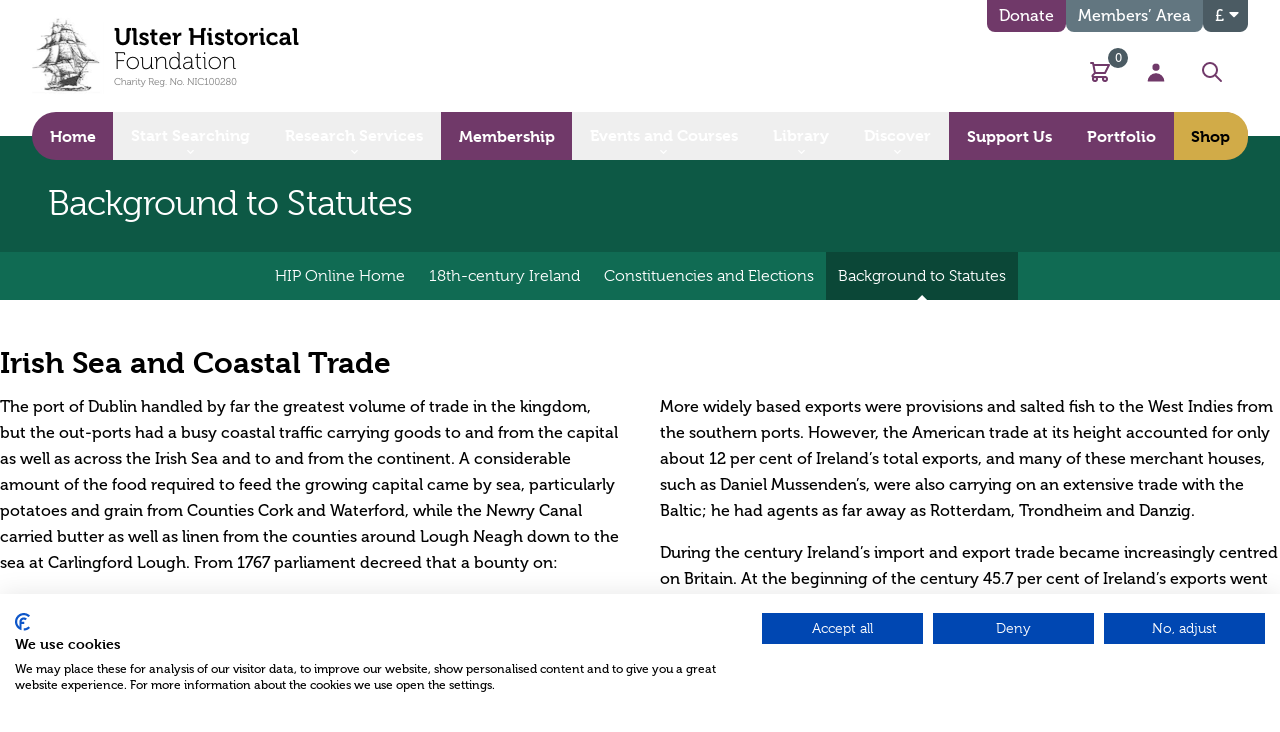

--- FILE ---
content_type: text/html; charset=UTF-8
request_url: https://ulsterhistoricalfoundation.com/irish-parliament/background-to-statutes/irish-sea-and-coastal-trade
body_size: 33972
content:
<!doctype html>

<html lang="en" class=" h-full">
    <head>
                <script src="https://consent.cookiefirst.com/sites/ulsterhistoricalfoundation.com-e70bcccd-f43c-4fb5-9348-e6d14eaeba6a/consent.js"></script>

        <!-- Google Tag Manager -->
        <script>(function(w,d,s,l,i){w[l]=w[l]||[];w[l].push({'gtm.start':
        new Date().getTime(),event:'gtm.js'});var f=d.getElementsByTagName(s)[0],
        j=d.createElement(s),dl=l!='dataLayer'?'&l='+l:'';j.async=true;j.src=
        'https://www.googletagmanager.com/gtm.js?id='+i+dl;f.parentNode.insertBefore(j,f);
        })(window,document,'script','dataLayer','GTM-PPN7CJJQ');</script>
        <!-- End Google Tag Manager -->

        <meta name="google-site-verification" content="KOvwA_exc6G_5gEj0gyXPPhaye5TNSTpkzhHzLKQA54" />

        <meta charset="utf-8">
<meta name="viewport" content="width=device-width, initial-scale=1.0, maximum-scale=2.0" />
<meta http-equiv="x-ua-compatible" content="ie=edge">
<meta name="Googlebot" content="index, follow, snippet" />
<meta name="apple-mobile-web-app-title" content="Green17">


          <link rel="apple-touch-icon" sizes="57x57" href="https://ulsterhistoricalfoundation.com/assets/meta/_favicon57x57/favicon.png">
<link rel="apple-touch-icon" sizes="60x60" href="https://ulsterhistoricalfoundation.com/assets/meta/_favicon60x60/favicon.png">
<link rel="apple-touch-icon" sizes="72x72" href="https://ulsterhistoricalfoundation.com/assets/meta/_favicon72x72/favicon.png">
<link rel="apple-touch-icon" sizes="76x76" href="https://ulsterhistoricalfoundation.com/assets/meta/_favicon76x76/favicon.png">
<link rel="apple-touch-icon" sizes="114x114" href="https://ulsterhistoricalfoundation.com/assets/meta/_favicon114x114/favicon.png">
<link rel="apple-touch-icon" sizes="120x120" href="https://ulsterhistoricalfoundation.com/assets/meta/_favicon120x120/favicon.png">
<link rel="apple-touch-icon" sizes="144x144" href="https://ulsterhistoricalfoundation.com/assets/meta/_favicon144x144/favicon.png">
<link rel="apple-touch-icon" sizes="152x152" href="https://ulsterhistoricalfoundation.com/assets/meta/_favicon152x152/favicon.png">
<link rel="apple-touch-icon" sizes="180x180" href="https://ulsterhistoricalfoundation.com/assets/meta/_favicon180x180/favicon.png">
<link rel="icon" type="image/png" sizes="16x16" href="https://ulsterhistoricalfoundation.com/assets/meta/_favicon16x16/favicon.png">
<link rel="icon" type="image/png" sizes="32x32" href="https://ulsterhistoricalfoundation.com/assets/meta/_favicon32x32/favicon.png">
<link rel="icon" type="image/png" sizes="36x36" href="https://ulsterhistoricalfoundation.com/assets/meta/_favicon36x36/favicon.png">
<link rel="icon" type="image/png" sizes="48x48" href="https://ulsterhistoricalfoundation.com/assets/meta/_favicon48x48/favicon.png">
<link rel="icon" type="image/png" sizes="72x72" href="https://ulsterhistoricalfoundation.com/assets/meta/_favicon72x72/favicon.png">
<link rel="icon" type="image/png" sizes="96x96" href="https://ulsterhistoricalfoundation.com/assets/meta/_favicon96x96/favicon.png">
<link rel="icon" type="image/png" sizes="192x192" href="https://ulsterhistoricalfoundation.com/assets/meta/_favicon192x192/favicon.png">
<meta name="msapplication-TileImage" content="https://ulsterhistoricalfoundation.com/assets/meta/_favicon70x70/favicon.png">
<meta name="msapplication-TileImage" content="https://ulsterhistoricalfoundation.com/assets/meta/_favicon150x150/favicon.png">
<meta name="msapplication-TileImage" content="https://ulsterhistoricalfoundation.com/assets/meta/_favicon144x144/favicon.png">
<meta name="msapplication-square70x70logo" content="https://ulsterhistoricalfoundation.com/assets/meta/_favicon70x70/favicon.png" />
<meta name="msapplication-square150x150logo" content="https://ulsterhistoricalfoundation.com/assets/meta/_favicon150x150/favicon.png" />
<meta name="msapplication-square310x310logo" content="https://ulsterhistoricalfoundation.com/assets/meta/_favicon310x310/favicon.png" />
<meta name="msapplication-wide310x150logo" content="https://ulsterhistoricalfoundation.com/assets/meta/_favicon310x150/favicon.png" />
<link rel="manifest" href="https://ulsterhistoricalfoundation.com/assets/meta/manifest.json">
<link rel="mask-icon" href="https://ulsterhistoricalfoundation.com/assets/meta/favicon.svg" color="#744959">
<link rel="shortcut icon" href="https://ulsterhistoricalfoundation.com/assets/meta/favicon.ico">
<meta name="msapplication-config" content="https://ulsterhistoricalfoundation.com/assets/meta/browserconfig.xml">
<meta name="msapplication-TileColor" content="#744959">
<meta name="theme-color" content="#744959">
<meta name="application-name" content="Ulster Historical Foundation">

                <link rel="stylesheet" href="https://use.typekit.net/hfv1vqw.css">

                
        <link rel="stylesheet" href="https://ulsterhistoricalfoundation.com/build/css/style.css?v=007" media="all" />

                <title>Irish Sea and Coastal Trade | Ulster Historical Foundation</title>
<meta name="description" content="Default page description for " />
<meta property="fb:app_id" content="499824300608826">
<meta property="og:url" content="https://ulsterhistoricalfoundation.com/irish-parliament/background-to-statutes/irish-sea-and-coastal-trade" />
<meta property="og:type" content="website" />

<meta property="og:title" content="Irish Sea and Coastal Trade | Ulster Historical Foundation" />

<meta property="og:image" content="https://ulsterhistoricalfoundation.com/assets/meta/_1200x630_crop_center-center_none/default-social.png" />

<meta property="og:image:width" content="1200" />
<meta property="og:image:height" content="630" />
<meta property="og:description" content="Default page description for" />
<meta property="og:site_name" content="Ulster Historical Foundation" />
<meta property="og:locale" content="en-GB" />
<meta property="og:locale:alternate" content="en-GB" />
<meta name="twitter:card" content="summary_large_image" />
<meta name="twitter:site" content="" />
<meta name="twitter:url" content="https://ulsterhistoricalfoundation.com/irish-parliament/background-to-statutes/irish-sea-and-coastal-trade" />

<meta name="twitter:title" content="Irish Sea and Coastal Trade | Ulster Historical Foundation" />

<meta name="twitter:description" content="Default page description for" />

<meta property="twitter:image" content="https://ulsterhistoricalfoundation.com/assets/meta/_1200x600_crop_center-center_none/default-social.png" />
<link rel="home" href="https://ulsterhistoricalfoundation.com/" />
<link rel="canonical" href="https://ulsterhistoricalfoundation.com/irish-parliament/background-to-statutes/irish-sea-and-coastal-trade"> 

                 

                 

                                        
    <style></style></head>

                        
                    
        
        <body class="pages antialiased min-h-full flex flex-col font-body">
                <div>
            <a href="#main" class="screen-reader flex items-center justify-center px-4 py-3 border border-transparent font-bold font-medium rounded-md shadow-sm sm:px-8 text-white bg-brand hover:bg-brand-dark focus:ring-gray-300 focus:ring-opacity-50 active:bg-brand transition duration-150 ease-in-out transform hover:scale-95" tabindex="1">skip to main content</a>
        </div>

        <!-- Google Tag Manager (noscript) -->
        <noscript><iframe src="https://www.googletagmanager.com/ns.html?id=GTM-PPN7CJJQ"
        height="0" width="0" style="display:none;visibility:hidden"></iframe></noscript>
        <!-- End Google Tag Manager (noscript) -->
    
                  

                 

        
                
                
                                                                
                

<div id="component-vhbxoh" class="sprig-component" data-hx-target="this" data-hx-include="this" data-hx-trigger="refresh" data-hx-get="https://ulsterhistoricalfoundation.com/index.php?p=actions/sprig-core/components/render" data-hx-vals="{&quot;sprig:siteId&quot;:&quot;6bb4d371d1f6090281cf4d399dd708d470d851a5e6b591a7b15ce87dcc8d9c481&quot;,&quot;sprig:template&quot;:&quot;892ee0f568a315493c32227f4179bb201a786a1d2a1e357d2263ad3e561da3abdynamic\/legacy_members_offer_banner&quot;,&quot;sprig:component&quot;:&quot;4cdfecd953327ebb6b84c37530ad09bedaf516df7cdfd7229e6fdfb46023387b&quot;}"></div>

 <nav class="fixedX bg-white lg:bg-transparent z-50 top-0 left-0 w-full border-b border-brand-accent lg:border-0" x-data="{ mobileIsOpen: false, currencyIsOpen: false, searchIsOpen: false }">

    <div
  x-show="searchIsOpen"
  x-on:click.away="close"
  x-transition:enter="transition ease-in-out duration-300"
  x-transition:enter-start=""
  x-transition:enter-end=" "
  x-transition:leave="transition ease-in-out duration-300"
  x-transition:leave-start=""
  x-transition:leave-end=""
  x-description="Search menu, show/hide based on menu state."
  x-ref="panel"
  class="w-100 bg-brand -mt-4"
  x-cloak
  >

    <div class="max-w-7xl mx-auto mt-4 px-4 sm:px-6 lg:px-8">
      <div class="flex items-center px-6 py-4 md:max-w-3xl md:mx-auto lg:max-w-none lg:mx-0 xl:px-0">
        <div class="w-full ">
            <label for="search" class="sr-only">Search</label>
            <div class="relative flex justify-between">
              <div class="pointer-events-none absolute inset-y-0 left-0 pl-3 flex items-center">
                <svg class="h-5 w-5 text-gray-300" xmlns="http://www.w3.org/2000/svg" viewBox="0 0 20 20" fill="currentColor" aria-hidden="true">
                  <path fill-rule="evenodd" d="M8 4a4 4 0 100 8 4 4 0 000-8zM2 8a6 6 0 1110.89 3.476l4.817 4.817a1 1 0 01-1.414 1.414l-4.816-4.816A6 6 0 012 8z" clip-rule="evenodd" />
                </svg>
              </div>
              <form action="https://ulsterhistoricalfoundation.com/search/results" class="block w-full"> 
                <input id="search" name="q" class="block w-full bg-white border border-gray-300 rounded-full py-2 pl-10 pr-3 text-sm placeholder-gray-500 focus:outline-none focus:text-gray-900 focus:placeholder-gray-400 focus:ring-1 focus:ring-indigo-500 focus:border-brand-secondary sm:text-sm" placeholder="Search" type="search" aria-label="Search">
              </form>
              <a class="ml-2 flex items-center" href="#" aria-controls="search" @click.prevent="searchIsOpen = !searchIsOpen" aria-expanded="false" x-bind:aria-expanded="searchIsOpen.toString()">
                <span class="sr-only">Close</span>
                <svg class="h-5 w-5 text-white" xmlns="http://www.w3.org/2000/svg" fill="none" viewBox="0 0 24 24" stroke="currentColor">
                  <path stroke-linecap="round" stroke-linejoin="round" stroke-width="2" d="M6 18L18 6M6 6l12 12" />
                </svg>
              </a>
            </div>
          </div>
        </div>
      </div>
    </div>
  </div>
  

    <div>
    <div class="max-w-7xl mx-auto px-4 sm:px-6 lg:px-8">
      <div class="flex items-stretch">

                <div class="flex-shrink-0 py-2 md:py-4 pr-4">
          <a href="https://ulsterhistoricalfoundation.com/">
                        <img src="https://ulsterhistoricalfoundation.com/assets/uploads/logo.png" alt="Ulster Historical Foundation logo" class="h-16 md:h-20 w-auto" />
                      </a>
        </div>
        
                <div class="flex flex-col flex-grow relative">
          
                    <div class="text-right hidden md:block md:absolute top-0 right-0 md:h-8">
            <ul class="flex gap-2">
              <li> 
                                  





 


<li x-data="{ open: false }">
                    
  <!-- Trigger -->
  <span x-on:click="open = true">
    <button type="button" class="inline-flex items-center h-8 bg-brand text-white px-3 rounded-b-lg hover:bg-brand-light transition">
      Donate
    </button>
  </span>
    
  <!-- Modal -->
  <div
  x-show="open"
  style="display: none"
  x-on:keydown.escape.prevent.stop="open = false"
  role="dialog"
  aria-modal="true"
  x-id="['modal-title']"
  :aria-labelledby="$id('modal-title')"
  class="fixed z-10 inset-0 overflow-y-auto"
  >
    <!-- Overlay -->
    <div x-show="open" x-on:click="open = false" x-transition.opacity class="fixed inset-0 bg-black bg-opacity-70"></div>
     
    <!-- Panel -->
          <div
      x-on:click.stop
      x-trap.noscroll.inert="open"
      class="relative max-w-2xl w-full bg-transparent overflow-y-auto mx-auto mt-48"
      >
                              
        <!-- Tabs -->
        <div
        x-data="{
        selectedId: null,
        init() {
            // Set the first available tab on the page on page load.
            this.$nextTick(() => this.select(this.$id('tab', 1)))
        },
        select(id) {
            this.selectedId = id
        },
        isSelected(id) {
            return this.selectedId === id
        },
            whichChild(el, parent) {
            return Array.from(parent.children).indexOf(el) + 1
            }
        }"
        x-id="['tab']"
        class="max-w-3xl"
        >

          <!-- Tab List -->
          <ul
          x-ref="tablist"
          @keydown.right.prevent.stop="$focus.wrap().next()"
          @keydown.home.prevent.stop="$focus.first()"
          @keydown.page-up.prevent.stop="$focus.first()"
          @keydown.left.prevent.stop="$focus.wrap().prev()"
          @keydown.end.prevent.stop="$focus.last()"
          @keydown.page-down.prevent.stop="$focus.last()"
          role="tablist"
          class="-mb-px flex justify-center"
          >
            <!-- Tab -->
            <li>
              <button
              :id="$id('tab', whichChild($el.parentElement, $refs.tablist))"
              @click="select($el.id)"
              @focus="select($el.id)"
              type="button"
              :tabindex="isSelected($el.id) ? 0 : -1"
              :aria-selected="isSelected($el.id)"
              :class="isSelected($el.id) ? 'bg-brand text-white' : 'bg-brand-pink text-black'"
              class="inline-flex text-lg px-5 py-3 border-b border-brand rounded-t-md mr-0.5"
              role="tab"
              >Make a Donation
              </button>
            </li>
            <li>
              <button
              :id="$id('tab', whichChild($el.parentElement, $refs.tablist))"
              @click="select($el.id)"
              @focus="select($el.id)"
              type="button"
              :tabindex="isSelected($el.id) ? 0 : -1"
              :aria-selected="isSelected($el.id)"
              :class="isSelected($el.id) ? 'bg-brand text-white' : 'bg-brand-pink text-black'"
              class="inline-flex text-lg px-5 py-3 border-b border-brand rounded-t-md mr-0.5"
              role="tab"
              >Regular Gift
              </button>
            </li>
            <li>
              <button
              :id="$id('tab', whichChild($el.parentElement, $refs.tablist))"
              @click="select($el.id)"
              @focus="select($el.id)"
              type="button"
              :tabindex="isSelected($el.id) ? 0 : -1"
              :aria-selected="isSelected($el.id)"
              :class="isSelected($el.id) ? 'bg-brand text-white' : 'bg-brand-pink text-black'"
              class="inline-flex text-lg px-5 py-3 border-b border-brand rounded-t-md"
              role="tab"
              >Larger Donation
              </button>
            </li>
        </ul>
 
        <!-- Panels -->
        <div role="tabpanels" class="border-t-8 border-brand bg-white rounded-tr-md rounded-bl-md rounded-br-md">
                                <section
              x-show="isSelected($id('tab', whichChild($el, $el.parentElement)))"
              :aria-labelledby="$id('tab', whichChild($el, $el.parentElement))"
              role="tabpanel"
              class="px-8 py-6"
            >
                            <div class="tab-content px-3 pt-2 pb-6 md:py-0" id="singleDonationTabContent">
                                  <div class="tab-pane s-tab fade active" id="s-50" role="tabpanel" aria-labelledby="s-50">
                    <div class="flex flex-col md:flex-row items-center">
                      <div class="text-center md:text-left">
                        Please support Our Big Ask for a Bigger Opportunity campaign. Even the smallest donation can help us reach our goal and unlock superb projects that will benefit the whole research community.
                      </div>
                    </div>
                  </div>
                                  <div class="tab-pane s-tab fade hidden" id="s-25" role="tabpanel" aria-labelledby="s-25">
                    <div class="flex flex-col md:flex-row items-center">
                      <div class="text-center md:text-left">
                        Please support Our Big Ask for a Bigger Opportunity campaign. Even the smallest donation can help us reach our goal and unlock superb projects that will benefit the whole research community.
                      </div>
                    </div>
                  </div>
                                  <div class="tab-pane s-tab fade hidden" id="s-100" role="tabpanel" aria-labelledby="s-100">
                    <div class="flex flex-col md:flex-row items-center">
                      <div class="text-center md:text-left">
                        Please support Our Big Ask for a Bigger Opportunity campaign. Even the smallest donation can help us reach our goal and unlock superb projects that will benefit the whole research community.
                      </div>
                    </div>
                  </div>
                                  <div class="tab-pane s-tab fade hidden" id="s-250" role="tabpanel" aria-labelledby="s-250">
                    <div class="flex flex-col md:flex-row items-center">
                      <div class="text-center md:text-left">
                        Please support Our Big Ask for a Bigger Opportunity campaign. Even the smallest donation can help us reach our goal and unlock superb projects that will benefit the whole research community.
                      </div>
                    </div>
                  </div>
                                  <div class="tab-pane s-tab fade hidden" id="s-500" role="tabpanel" aria-labelledby="s-500">
                    <div class="flex flex-col md:flex-row items-center">
                      <div class="text-center md:text-left">
                        Please support Our Big Ask for a Bigger Opportunity campaign. Even the smallest donation can help us reach our goal and unlock superb projects that will benefit the whole research community.
                      </div>
                    </div>
                  </div>
                              </div>

                            <div class="bg-white rounded-lg text-center md:py-4 lg:py-8">
                <!-- Tabs -->
                <div x-data="{
                  selectedId: null,
                  init() {
                    // Set the first available tab on the page on page load.
                    this.$nextTick(() => this.select(this.$id('tab', 1)))
                  },
                  select(id) {
                    this.selectedId = id
                  },
                  isSelected(id) {
                    return this.selectedId === id
                  },
                  whichChild(el, parent) {
                    return Array.from(parent.children).indexOf(el) + 1
                  }
                }"
                x-id="['tab']"
                class="max-w-3xl bg-white"
                >
                  <!-- Tab List -->
                  <ul
					        x-ref="tablist"
					        @keydown.right.prevent.stop="$focus.wrap().next()"
					        @keydown.home.prevent.stop="$focus.first()"
					        @keydown.page-up.prevent.stop="$focus.first()"
					        @keydown.left.prevent.stop="$focus.wrap().prev()"
					        @keydown.end.prevent.stop="$focus.last()"
					        @keydown.page-down.prevent.stop="$focus.last()"
					        role="tablist"
					        class="-mb-px flex items-stretch flex flex-wrap justify-center gap-2 p-4"
                  >
                    <!-- Tab -->
                                          <li>
						            <button
                        :id="$id('tab', whichChild($el.parentElement, $refs.tablist))"
                        @click="select($el.id)"
                        @focus="select($el.id)"
                        type="button"
                        :tabindex="isSelected($el.id) ? 0 : -1"
                        :aria-selected="isSelected($el.id)"
                        :class="isSelected($el.id) ? 'bg-brand text-white' : 'bg-white text-brand'"
                        class="inline-flex px-4 py-2 border-t border-l border-r rounded-t-md  single-amount amountbtn rounded-lg border border-brand text-lg inline-block py-2 px-4 font-bold tab-button"
                        role="tab"
                        onClick="handleAmount(this)" data-class="single-amount" data-amount="50" data-tabs="s-tab" data-id="s-50" data-own="singlescroll"
						            >
							            £50
                        </button>
                      </li>
                                          <li>
						            <button
                        :id="$id('tab', whichChild($el.parentElement, $refs.tablist))"
                        @click="select($el.id)"
                        @focus="select($el.id)"
                        type="button"
                        :tabindex="isSelected($el.id) ? 0 : -1"
                        :aria-selected="isSelected($el.id)"
                        :class="isSelected($el.id) ? 'bg-brand text-white' : 'bg-white text-brand'"
                        class="inline-flex px-4 py-2 border-t border-l border-r rounded-t-md  single-amount amountbtn rounded-lg border border-brand text-lg inline-block py-2 px-4 font-bold tab-button"
                        role="tab"
                        onClick="handleAmount(this)" data-class="single-amount" data-amount="25" data-tabs="s-tab" data-id="s-25" data-own="singlescroll"
						            >
							            £25
                        </button>
                      </li>
                                          <li>
						            <button
                        :id="$id('tab', whichChild($el.parentElement, $refs.tablist))"
                        @click="select($el.id)"
                        @focus="select($el.id)"
                        type="button"
                        :tabindex="isSelected($el.id) ? 0 : -1"
                        :aria-selected="isSelected($el.id)"
                        :class="isSelected($el.id) ? 'bg-brand text-white' : 'bg-white text-brand'"
                        class="inline-flex px-4 py-2 border-t border-l border-r rounded-t-md  single-amount amountbtn rounded-lg border border-brand text-lg inline-block py-2 px-4 font-bold tab-button"
                        role="tab"
                        onClick="handleAmount(this)" data-class="single-amount" data-amount="100" data-tabs="s-tab" data-id="s-100" data-own="singlescroll"
						            >
							            £100
                        </button>
                      </li>
                                          <li>
						            <button
                        :id="$id('tab', whichChild($el.parentElement, $refs.tablist))"
                        @click="select($el.id)"
                        @focus="select($el.id)"
                        type="button"
                        :tabindex="isSelected($el.id) ? 0 : -1"
                        :aria-selected="isSelected($el.id)"
                        :class="isSelected($el.id) ? 'bg-brand text-white' : 'bg-white text-brand'"
                        class="inline-flex px-4 py-2 border-t border-l border-r rounded-t-md  single-amount amountbtn rounded-lg border border-brand text-lg inline-block py-2 px-4 font-bold tab-button"
                        role="tab"
                        onClick="handleAmount(this)" data-class="single-amount" data-amount="250" data-tabs="s-tab" data-id="s-250" data-own="singlescroll"
						            >
							            £250
                        </button>
                      </li>
                                          <li>
						            <button
                        :id="$id('tab', whichChild($el.parentElement, $refs.tablist))"
                        @click="select($el.id)"
                        @focus="select($el.id)"
                        type="button"
                        :tabindex="isSelected($el.id) ? 0 : -1"
                        :aria-selected="isSelected($el.id)"
                        :class="isSelected($el.id) ? 'bg-brand text-white' : 'bg-white text-brand'"
                        class="inline-flex px-4 py-2 border-t border-l border-r rounded-t-md  single-amount amountbtn rounded-lg border border-brand text-lg inline-block py-2 px-4 font-bold tab-button"
                        role="tab"
                        onClick="handleAmount(this)" data-class="single-amount" data-amount="500" data-tabs="s-tab" data-id="s-500" data-own="singlescroll"
						            >
							            £500
                        </button>
                      </li>
                                      </ul>

                  <!-- Panels -->
                  <div role="tabpanels">
                    <!-- Panel -->
                                          <section
					            x-show="isSelected($id('tab', whichChild($el, $el.parentElement)))"
					            :aria-labelledby="$id('tab', whichChild($el, $el.parentElement))"
					            role="tabpanel"
					            class="p-8"
                      >
                        <a href="https://ulsterhistoricalfoundation.com/support-us/donate/single/50" class="single-amount-btn inline-flex items-center btn btn-lg text-lg text-white bg-brand-secondary hover:bg-brand-secondary-dark transition-all duration-200 ease-in-out rounded-lg px-3 py-2 font-bold md:text-xl">Donate £<span class="single-amount-btn-value">50</span></a>
                      </section>
                                          <section
					            x-show="isSelected($id('tab', whichChild($el, $el.parentElement)))"
					            :aria-labelledby="$id('tab', whichChild($el, $el.parentElement))"
					            role="tabpanel"
					            class="p-8"
                      >
                        <a href="https://ulsterhistoricalfoundation.com/support-us/donate/single/25" class="single-amount-btn inline-flex items-center btn btn-lg text-lg text-white bg-brand-secondary hover:bg-brand-secondary-dark transition-all duration-200 ease-in-out rounded-lg px-3 py-2 font-bold md:text-xl">Donate £<span class="single-amount-btn-value">25</span></a>
                      </section>
                                          <section
					            x-show="isSelected($id('tab', whichChild($el, $el.parentElement)))"
					            :aria-labelledby="$id('tab', whichChild($el, $el.parentElement))"
					            role="tabpanel"
					            class="p-8"
                      >
                        <a href="https://ulsterhistoricalfoundation.com/support-us/donate/single/100" class="single-amount-btn inline-flex items-center btn btn-lg text-lg text-white bg-brand-secondary hover:bg-brand-secondary-dark transition-all duration-200 ease-in-out rounded-lg px-3 py-2 font-bold md:text-xl">Donate £<span class="single-amount-btn-value">100</span></a>
                      </section>
                                          <section
					            x-show="isSelected($id('tab', whichChild($el, $el.parentElement)))"
					            :aria-labelledby="$id('tab', whichChild($el, $el.parentElement))"
					            role="tabpanel"
					            class="p-8"
                      >
                        <a href="https://ulsterhistoricalfoundation.com/support-us/donate/single/250" class="single-amount-btn inline-flex items-center btn btn-lg text-lg text-white bg-brand-secondary hover:bg-brand-secondary-dark transition-all duration-200 ease-in-out rounded-lg px-3 py-2 font-bold md:text-xl">Donate £<span class="single-amount-btn-value">250</span></a>
                      </section>
                                          <section
					            x-show="isSelected($id('tab', whichChild($el, $el.parentElement)))"
					            :aria-labelledby="$id('tab', whichChild($el, $el.parentElement))"
					            role="tabpanel"
					            class="p-8"
                      >
                        <a href="https://ulsterhistoricalfoundation.com/support-us/donate/single/500" class="single-amount-btn inline-flex items-center btn btn-lg text-lg text-white bg-brand-secondary hover:bg-brand-secondary-dark transition-all duration-200 ease-in-out rounded-lg px-3 py-2 font-bold md:text-xl">Donate £<span class="single-amount-btn-value">500</span></a>
                      </section>
                                      </div>
                </div>

                <a href="https://ulsterhistoricalfoundation.com/support-us/donate" class="inline-flex mb-4 text-brand font-bold underline cursor-pointer md:mt-4 md:text-lg">Learn about other ways that you can support the Foundation</a>
              </div>
            </section>
          
                                  <section
              x-show="isSelected($id('tab', whichChild($el, $el.parentElement)))"
              :aria-labelledby="$id('tab', whichChild($el, $el.parentElement))"
              role="tabpanel"
              class="px-8 py-6"
              >
                            <div class="tab-content px-3 pt-2 pb-6 md:py-0" id="singleDonationTabContent">
                                  <div class="tab-pane r-tab fade active" id="r-5" role="tabpanel" aria-labelledby="r-5">
                    <div class="flex flex-col md:flex-row items-center">
                      <div class="text-center md:text-left">
                        The Foundation is entirely self-funded. We depend on the generosity of our members, supporters and customers. By donating £5 a month you can support the Foundation and it’s work.
                      </div>
                    </div>
                  </div>
                                  <div class="tab-pane r-tab fade hidden" id="r-10" role="tabpanel" aria-labelledby="r-10">
                    <div class="flex flex-col md:flex-row items-center">
                      <div class="text-center md:text-left">
                        The Foundation is entirely self-funded. We depend on the generosity of our members, supporters and customers. By donating £10 a month you can support the Foundation and it’s work.
                      </div>
                    </div>
                  </div>
                                  <div class="tab-pane r-tab fade hidden" id="r-15" role="tabpanel" aria-labelledby="r-15">
                    <div class="flex flex-col md:flex-row items-center">
                      <div class="text-center md:text-left">
                        The Foundation is entirely self-funded. We depend on the generosity of our members, supporters and customers. By donating £15 a month you can support the Foundation and it’s work.
                      </div>
                    </div>
                  </div>
                                  <div class="tab-pane r-tab fade hidden" id="r-25" role="tabpanel" aria-labelledby="r-25">
                    <div class="flex flex-col md:flex-row items-center">
                      <div class="text-center md:text-left">
                        The Foundation is entirely self-funded. We depend on the generosity of our members, supporters and customers. By donating £25 a month you can support the Foundation and it’s work.
                      </div>
                    </div>
                  </div>
                              </div>

                            <div class="bg-white rounded-lg text-center md:py-4 lg:py-8">
                <!-- Tabs -->
                <div
                x-data="{
					        selectedId: null,
					        init() {
                    // Set the first available tab on the page on page load.
                    this.$nextTick(() => this.select(this.$id('tab', 1)))
					        },
					        select(id) {
                    this.selectedId = id
					        },
					        isSelected(id) {
                    return this.selectedId === id
					        },
					        whichChild(el, parent) {
                    return Array.from(parent.children).indexOf(el) + 1
					        }
                }"
                x-id="['tab']"
                class="max-w-3xl bg-white"
                >
                  <!-- Tab List -->
                  <ul
                  x-ref="tablist"
                  @keydown.right.prevent.stop="$focus.wrap().next()"
                  @keydown.home.prevent.stop="$focus.first()"
                  @keydown.page-up.prevent.stop="$focus.first()"
                  @keydown.left.prevent.stop="$focus.wrap().prev()"
                  @keydown.end.prevent.stop="$focus.last()"
                  @keydown.page-down.prevent.stop="$focus.last()"
                  role="tablist"
                  class="-mb-px flex items-stretch flex flex-wrap justify-center gap-2 p-4"
                  >
                    <!-- Tab -->
                                          <li>
                        <button
                        :id="$id('tab', whichChild($el.parentElement, $refs.tablist))"
                        @click="select($el.id)"
                        @focus="select($el.id)"
                        type="button"
                        :tabindex="isSelected($el.id) ? 0 : -1"
                        :aria-selected="isSelected($el.id)"
                        :class="isSelected($el.id) ? 'bg-brand text-white' : 'bg-white text-brand'"
                        class="inline-flex px-4 py-2 border-t border-l border-r rounded-t-md  recurring-amount amountbtn rounded-lg border border-brand text-lg inline-block py-2 px-4 font-bold tab-button"
                        role="tab"
                        onClick="handleAmount(this)" data-class="recurring-amount" data-amount="5" data-tabs="r-tab" data-id="r-5" data-own="singlescroll2"
                        >
                          £5
                        </button>
                      </li>
                                          <li>
                        <button
                        :id="$id('tab', whichChild($el.parentElement, $refs.tablist))"
                        @click="select($el.id)"
                        @focus="select($el.id)"
                        type="button"
                        :tabindex="isSelected($el.id) ? 0 : -1"
                        :aria-selected="isSelected($el.id)"
                        :class="isSelected($el.id) ? 'bg-brand text-white' : 'bg-white text-brand'"
                        class="inline-flex px-4 py-2 border-t border-l border-r rounded-t-md  recurring-amount amountbtn rounded-lg border border-brand text-lg inline-block py-2 px-4 font-bold tab-button"
                        role="tab"
                        onClick="handleAmount(this)" data-class="recurring-amount" data-amount="10" data-tabs="r-tab" data-id="r-10" data-own="singlescroll2"
                        >
                          £10
                        </button>
                      </li>
                                          <li>
                        <button
                        :id="$id('tab', whichChild($el.parentElement, $refs.tablist))"
                        @click="select($el.id)"
                        @focus="select($el.id)"
                        type="button"
                        :tabindex="isSelected($el.id) ? 0 : -1"
                        :aria-selected="isSelected($el.id)"
                        :class="isSelected($el.id) ? 'bg-brand text-white' : 'bg-white text-brand'"
                        class="inline-flex px-4 py-2 border-t border-l border-r rounded-t-md  recurring-amount amountbtn rounded-lg border border-brand text-lg inline-block py-2 px-4 font-bold tab-button"
                        role="tab"
                        onClick="handleAmount(this)" data-class="recurring-amount" data-amount="15" data-tabs="r-tab" data-id="r-15" data-own="singlescroll2"
                        >
                          £15
                        </button>
                      </li>
                                          <li>
                        <button
                        :id="$id('tab', whichChild($el.parentElement, $refs.tablist))"
                        @click="select($el.id)"
                        @focus="select($el.id)"
                        type="button"
                        :tabindex="isSelected($el.id) ? 0 : -1"
                        :aria-selected="isSelected($el.id)"
                        :class="isSelected($el.id) ? 'bg-brand text-white' : 'bg-white text-brand'"
                        class="inline-flex px-4 py-2 border-t border-l border-r rounded-t-md  recurring-amount amountbtn rounded-lg border border-brand text-lg inline-block py-2 px-4 font-bold tab-button"
                        role="tab"
                        onClick="handleAmount(this)" data-class="recurring-amount" data-amount="25" data-tabs="r-tab" data-id="r-25" data-own="singlescroll2"
                        >
                          £25
                        </button>
                      </li>
                                      </ul>

                  <!-- Panels -->
                  <div role="tabpanels">
                    <!-- Panel -->
                                          <section
					            x-show="isSelected($id('tab', whichChild($el, $el.parentElement)))"
					            :aria-labelledby="$id('tab', whichChild($el, $el.parentElement))"
					            role="tabpanel"
					            class="p-8"
                      >
                        <a href="https://ulsterhistoricalfoundation.com/support-us/donate/recurring/5" class="recurring-amount-btn inline-flex items-center btn btn-lg text-lg text-white bg-brand-secondary hover:bg-brand-secondary-dark transition-all duration-200 ease-in-out rounded-lg px-3 py-2 font-bold md:text-xl">Donate £<span class="recurring-amount-btn-value">5</span></a>
                      </section>
                                          <section
					            x-show="isSelected($id('tab', whichChild($el, $el.parentElement)))"
					            :aria-labelledby="$id('tab', whichChild($el, $el.parentElement))"
					            role="tabpanel"
					            class="p-8"
                      >
                        <a href="https://ulsterhistoricalfoundation.com/support-us/donate/recurring/10" class="recurring-amount-btn inline-flex items-center btn btn-lg text-lg text-white bg-brand-secondary hover:bg-brand-secondary-dark transition-all duration-200 ease-in-out rounded-lg px-3 py-2 font-bold md:text-xl">Donate £<span class="recurring-amount-btn-value">10</span></a>
                      </section>
                                          <section
					            x-show="isSelected($id('tab', whichChild($el, $el.parentElement)))"
					            :aria-labelledby="$id('tab', whichChild($el, $el.parentElement))"
					            role="tabpanel"
					            class="p-8"
                      >
                        <a href="https://ulsterhistoricalfoundation.com/support-us/donate/recurring/15" class="recurring-amount-btn inline-flex items-center btn btn-lg text-lg text-white bg-brand-secondary hover:bg-brand-secondary-dark transition-all duration-200 ease-in-out rounded-lg px-3 py-2 font-bold md:text-xl">Donate £<span class="recurring-amount-btn-value">15</span></a>
                      </section>
                                          <section
					            x-show="isSelected($id('tab', whichChild($el, $el.parentElement)))"
					            :aria-labelledby="$id('tab', whichChild($el, $el.parentElement))"
					            role="tabpanel"
					            class="p-8"
                      >
                        <a href="https://ulsterhistoricalfoundation.com/support-us/donate/recurring/25" class="recurring-amount-btn inline-flex items-center btn btn-lg text-lg text-white bg-brand-secondary hover:bg-brand-secondary-dark transition-all duration-200 ease-in-out rounded-lg px-3 py-2 font-bold md:text-xl">Donate £<span class="recurring-amount-btn-value">25</span></a>
                      </section>
                                      </div>
                </div>

                <a href="https://ulsterhistoricalfoundation.com/support-us/donate" class="inline-flex mb-4 text-brand font-bold underline cursor-pointer md:mt-4 md:text-lg">Learn about other ways that you can support the Foundation</a>
              </div>
            </section>
          
          <section
          x-show="isSelected($id('tab', whichChild($el, $el.parentElement)))"
          :aria-labelledby="$id('tab', whichChild($el, $el.parentElement))"
          role="tabpanel"
          class="px-8 py-6"
          >
                        <div class="bg-white rounded-lg w-full text-black text-left">
              <div class="p-6">
                
<style>
.required::after {
    content: "*";
    color: rgba(112, 57, 105);
    margin-left: 3px;
}
</style>



<form  method="post" class="w-fullx" data-recaptcha="v3" data-recaptcha-key="6LfANx8eAAAAACc4umyuWCzYQAwmruZI28QnjpSd" data-recaptcha-action="homepage" data-freeform data-id="928290-form-J2RgnQqMA-6eg1em1PG-02Am2S5QHWaYoBFsfUnMp9UXX4Ngobq5CLgvk1iu" data-handle="donationNonMonetary" data-ajax data-disable-submit data-auto-scroll="1" data-success-message="Form has been submitted successfully!" data-error-message="Sorry, there was an error submitting the form. Please try again." >
<input type="hidden" name="freeform_payload" value="[base64]/Mlvsz66UnMiBZHo7Vp0N6cTh9Lk4yNGMgajFEfbvqTmuMbFBULis26J93CPKkhSrRRQ/0vezyDRQMpcBkDuMVv9DT9H4APc0xox8JenNN2Ax9rMpaqrsAECZ8M3+ujiAnpbn/KA6oecC6g+l4quI+JtwznuSnoyqpjcRXAFPxh0x/UkmWBIBsg2vAEqoaL6XyJ4nSAZ0kiPenGXOAocTdQGGxQkb5VbKU2QiMW991nNXHAPHXrpKlbRR2iRWqCUlg7r" />
<input type="hidden" name="formHash" value="J2RgnQqMA-6eg1em1PG-02Am2S5QHWaYoBFsfUnMp9UXX4Ngobq5CLgvk1iu" />
<input type="hidden" name="CRAFT_CSRF_TOKEN" value="EefE9qKaogT4cDytsu7x8gDm6Ba4Vzo-8pJC0ueP_XfRlF0-amSy53XUrM7V9MN8wQd4muSns71Qi7Jn7WUNa77nJ7-9xa86u6YpZB4e7Yo=" />
<input type="hidden" name="action" value="freeform/submit" />
<div id="928290-form-J2RgnQqMA-6eg1em1PG-02Am2S5QHWaYoBFsfUnMp9UXX4Ngobq5CLgvk1iu" data-scroll-anchor style="display: none;"></div>
<input type="hidden" name="freeform-action" value="submit" />
<script>
  var form = document.querySelector('[data-id="928290-form-J2RgnQqMA-6eg1em1PG-02Am2S5QHWaYoBFsfUnMp9UXX4Ngobq5CLgvk1iu"]');
  if (form) {
    form.addEventListener("freeform-ready", function (event) {
      var freeform = event.target.freeform;
      freeform.setOption("errorClassBanner", ["bg-red-100", "border", "border-red-400", "text-red-700", "px-4", "py-3", "rounded-lg", "relative", "mb-8"]);
      freeform.setOption("errorClassList", ["errors", "text-red-500", "font-medium", "text-base", "mt-1", "italic"]);
      freeform.setOption("errorClassField", ["border-red-500"]);
      freeform.setOption("successClassBanner", ["bg-green-100", "border", "border-green-500", "text-green-700", "px-4", "py-3", "rounded", "relative", "mb-4"]);
  })
    form.addEventListener("freeform-stripe-styling", function (event) {
      event.detail.base = {
        fontSize: "16px",
        fontFamily: "-apple-system,BlinkMacSystemFont,\"Segoe UI\",Roboto,\"Helvetica Neue\",Arial,sans-serif,\"Apple Color Emoji\",\"Segoe UI Emoji\",\"Segoe UI Symbol\",\"Noto Color Emoji\"",
    }
})
}
</script>




<div class="form-row1 grid gap-8 lg:gap-10 mb-8 lg:mb-10 ">


    
                
            
        
        
    
    
            
        
        

                    <div class="w-full md:w-full lg:w-full xl:w-full">
                        
                    <p>If you would like to make a large gift to the Foundation, please contact the executive Director, Fintan Mullan using the contact form below.</p><p><br></p><p>Thank you for your support, it is greatly appreciated.</p>

                    
                                                        </div>
                                            </div>
            <div class="form-row2 grid gap-8 lg:gap-10 mb-8 lg:mb-10  md:grid-cols-2">


    
                
            
        
        
    
    
            
        
        

                    <div class="w-full md:w-full lg:w-full xl:w-full">
                        
                    <label for="form-input-fullName" class="inline-block text-lg text-brand font-bold mb-1 required">Name</label>
<input  class="appearance-none block w-full bg-white border border-gray-400 rounded-lg py-3 px-4 focus:outline-none focus:bg-white focus:border-gray-500 " name="fullName" type="text" id="form-input-fullName" data-required/>

                    
                                                        </div>
                                
                
            
        
        
    
    
            
        
        

                    <div class="w-full md:w-full lg:w-full xl:w-full">
                        
                    <label for="form-input-email" class="inline-block text-lg text-brand font-bold mb-1 required">Email</label>
<input  class="appearance-none block w-full bg-white border border-gray-400 rounded-lg py-3 px-4 focus:outline-none focus:bg-white focus:border-gray-500" name="email" type="email" id="form-input-email" data-required/>

                    
                                                        </div>
                                            </div>
            <div class="form-row3 grid gap-8 lg:gap-10 mb-8 lg:mb-10 ">


    
                
            
        
        
    
    
            
        
        

                    <div class="w-full md:w-full lg:w-full xl:w-full">
                        
                    <label for="form-input-message" class="inline-block text-lg text-brand font-bold mb-1 required">Message</label>
<textarea  class="appearance-none block w-full bg-white border border-gray-400 rounded-lg py-3 px-4 focus:outline-none focus:bg-white focus:border-gray-500" name="message" id="form-input-message" rows="5" data-required></textarea>

                    
                                                        </div>
                                            </div>
            <div class="form-row4 grid gap-8 lg:gap-10 ">


    
                
            
                
        
    
    
            
        
        

                    <div class="w-full md:w-full lg:w-full xl:w-full text-right">
                        
                    <button  class="mt-2.5 px-4 py-3 border border-transparent text-lg font-bold rounded-md shadow-sm sm:px-8 ml-6 text-white bg-brand hover:bg-brand-dark focus:ring-gray-300 focus:ring-opacity-50 active:bg-brand transition duration-150 ease-in-out disabled:opacity-20 disabled:scale-100 disabled:cursor-not-allowed disabled:bg-brand-dark" data-freeform-action="submit" type="submit" name="form_page_submit">Submit</button>  




                    
                                                        </div>
                                            </div>
            

            </form>

            
              </div>
            </div>
          </section>
        </div>
      </div>
    </div>
  </li>                              </li>
              <li>
                <a href="https://ulsterhistoricalfoundation.com/membership/members-area" class="inline-flex items-center h-8 bg-brand-secondary-light text-white px-3 rounded-b-lg hover:bg-brand-secondary transition">Members’ Area</a>
              </li>
                            <li class="relative" x-data="{currencyMenu: false}">
                <button @click="currencyMenu = ! currencyMenu" @click.away="currencyMenu = false" class="inline-flex items-center h-8 pr-6 bg-brand-secondary text-white px-3 rounded-b-lg hover:bg-brand-secondary-dark transition" :class="{ 'bg-brand-secondary-dark rounded-bl-none rounded-br-none': currencyMenu }" type="button">
                                      &pound;
                  
                  <span class="absolute h-full w-6 bg-red top-0 right-0 flex items-center justify-center">
                    <svg x-state:on="Menu open" x-state:off="Menu closed" class="w-4 h-4 relative -top-0.5" :class="{ 'hidden': currencyMenu, 'block': !(currencyMenu) }" xmlns="http://www.w3.org/2000/svg" fill="none" viewBox="0 0 448 512" stroke="currentColor" aria-hidden="true"><path fill="currentColor" d="M31.3 192h257.3c17.8 0 26.7 21.5 14.1 34.1L174.1 354.8c-7.8 7.8-20.5 7.8-28.3 0L17.2 226.1C4.6 213.5 13.5 192 31.3 192z"></path></svg>
                    <svg x-state:on="Menu open" x-state:off="Menu closed" class="h-4 w-4 hidden transform rotate-180 group-hover:text-white relative mb-0.25 -left-0.5" :class="{ 'block': currencyMenu, 'hidden': !(currencyMenu) }" xmlns="http://www.w3.org/2000/svg" fill="none" viewBox="0 0 320 512" stroke="currentColor" aria-hidden="true"><path fill="currentColor" d="M31.3 192h257.3c17.8 0 26.7 21.5 14.1 34.1L174.1 354.8c-7.8 7.8-20.5 7.8-28.3 0L17.2 226.1C4.6 213.5 13.5 192 31.3 192z"></path></svg>
                  </span>
                </button>

                                <div x-show="currencyMenu" x-cloak="{ display: none !important; }" class="absolute top-full right-0 bg-brand-secondary-dark rounded-lg rounded-tr-none shadow-lg overflow-hidden text-white z-50">
                  <form method="post" class="js-form">
                    <input type="hidden" name="paymentCurrency" value="GBP">
                    <input type="hidden" name="action" value="commerce/cart/update-cart">
                    <input type="hidden" name="CRAFT_CSRF_TOKEN" value="EefE9qKaogT4cDytsu7x8gDm6Ba4Vzo-8pJC0ueP_XfRlF0-amSy53XUrM7V9MN8wQd4muSns71Qi7Jn7WUNa77nJ7-9xa86u6YpZB4e7Yo=">     
                    <button class="inline-flex w-full px-4 py-2 text-sm text-white hover:bg-brand-secondary cursor-pointer whitespace-nowrap" type="submit" value="GBP" />&pound; (GBP)</button>
                  </form>

                  <form method="post" class="js-form">
                    <input type="hidden" name="paymentCurrency" value="EUR">
                    <input type="hidden" name="action" value="commerce/cart/update-cart">
                    <input type="hidden" name="CRAFT_CSRF_TOKEN" value="EefE9qKaogT4cDytsu7x8gDm6Ba4Vzo-8pJC0ueP_XfRlF0-amSy53XUrM7V9MN8wQd4muSns71Qi7Jn7WUNa77nJ7-9xa86u6YpZB4e7Yo=">

                    <button class="inline-flex w-full px-4 py-2 text-sm text-white hover:bg-brand-secondary cursor-pointer whitespace-nowrap" type="submit" value="EUR" />&euro; (EUR)</button>
                  </form>
                  <form method="post" class="js-form">
                    <input type="hidden" name="paymentCurrency" value="USD">
                    <input type="hidden" name="action" value="commerce/cart/update-cart">
                    <input type="hidden" name="CRAFT_CSRF_TOKEN" value="EefE9qKaogT4cDytsu7x8gDm6Ba4Vzo-8pJC0ueP_XfRlF0-amSy53XUrM7V9MN8wQd4muSns71Qi7Jn7WUNa77nJ7-9xa86u6YpZB4e7Yo=">
                    <button class="inline-flex w-full px-4 py-2 text-sm text-white hover:bg-brand-secondary cursor-pointer whitespace-nowrap" type="submit" value="USD" />&#36; (USD)</button>
                  </form>

                  <form method="post" class="js-form">
                    <input type="hidden" name="paymentCurrency" value="CAD">
                    <input type="hidden" name="action" value="commerce/cart/update-cart">
                    <input type="hidden" name="CRAFT_CSRF_TOKEN" value="EefE9qKaogT4cDytsu7x8gDm6Ba4Vzo-8pJC0ueP_XfRlF0-amSy53XUrM7V9MN8wQd4muSns71Qi7Jn7WUNa77nJ7-9xa86u6YpZB4e7Yo=">
                    <button class="inline-flex w-full px-4 py-2 text-sm text-white hover:bg-brand-secondary cursor-pointer whitespace-nowrap" type="submit" value="CAD" />&#36; (CAD)</button>
                  </form>

                  <form method="post" class="js-form">
                    <input type="hidden" name="paymentCurrency" value="AUD">
                    <input type="hidden" name="action" value="commerce/cart/update-cart">
                    <input type="hidden" name="CRAFT_CSRF_TOKEN" value="EefE9qKaogT4cDytsu7x8gDm6Ba4Vzo-8pJC0ueP_XfRlF0-amSy53XUrM7V9MN8wQd4muSns71Qi7Jn7WUNa77nJ7-9xa86u6YpZB4e7Yo=">
                    <button class="inline-flex w-full px-4 py-2 text-sm text-white hover:bg-brand-secondary cursor-pointer whitespace-nowrap" type="submit" value="AUD" />&#36; (AUD)</button>
                  </form>

                  <form method="post" class="js-form">
                    <input type="hidden" name="paymentCurrency" value="NZD">
                    <input type="hidden" name="action" value="commerce/cart/update-cart">
                    <input type="hidden" name="CRAFT_CSRF_TOKEN" value="EefE9qKaogT4cDytsu7x8gDm6Ba4Vzo-8pJC0ueP_XfRlF0-amSy53XUrM7V9MN8wQd4muSns71Qi7Jn7WUNa77nJ7-9xa86u6YpZB4e7Yo=">
                    <button class="inline-flex w-full px-4 py-2 text-sm text-white hover:bg-brand-secondary cursor-pointer whitespace-nowrap" type="submit" value="NZD" />&#36; (NZD)</button>
                  </form>
                </div>
                          </li>
          </ul>
        </div>
        
          <div class="flex flex-row justify-end items-center print:hidden">
                        <div class="hidden sm:flex items-center justify-between h-20 md:h-28 md:pt-8 space-x-4">
                            <div class="nav-item">
                <a class="group relative flex justify-center items-center bg-white hover:bg-brand-light transition rounded-full h-10 w-10" href="https://ulsterhistoricalfoundation.com/shop/cart">
                  <span class="sr-only">Basket</span>
                  <svg class="h-6 w-6 text-brand transition group-hover:text-white" tabindex="0" xmlns="http://www.w3.org/2000/svg" fill="none" viewBox="0 0 24 24" stroke="currentColor">
                    <path stroke-linecap="round" stroke-linejoin="round" stroke-width="2" d="M3 3h2l.4 2M7 13h10l4-8H5.4M7 13L5.4 5M7 13l-2.293 2.293c-.63.63-.184 1.707.707 1.707H17m0 0a2 2 0 100 4 2 2 0 000-4zm-8 2a2 2 0 11-4 0 2 2 0 014 0z" />
                  </svg>
                  <span class="absolute -top-1 -right-2 block h-5 w-5 rounded-full bg-brand-secondary">
                    <span class="text-white text-xs items-center justify-center text-center w-5 h-5 block pt-0.5 "><div id="counter" class="sprig-component" data-hx-target="this" data-hx-include="this" data-hx-trigger="refresh, load" data-hx-get="https://ulsterhistoricalfoundation.com/index.php?p=actions/sprig-core/components/render" data-hx-vals="{&quot;sprig:siteId&quot;:&quot;6bb4d371d1f6090281cf4d399dd708d470d851a5e6b591a7b15ce87dcc8d9c481&quot;,&quot;sprig:template&quot;:&quot;1e267565b03b217213050a67d776b42c514e6f56e69ef4f31b3e96f9432bbbb9dynamic\/shop-counter&quot;,&quot;sprig:component&quot;:&quot;4cdfecd953327ebb6b84c37530ad09bedaf516df7cdfd7229e6fdfb46023387b&quot;}" s-trigger="refresh, load"> 0</div></span>
                  </span>
                </a>
              </div>
              
                            <div id="component-tgdqzx" class="sprig-component" data-hx-target="this" data-hx-include="this" data-hx-trigger="refresh, load" data-hx-get="https://ulsterhistoricalfoundation.com/index.php?p=actions/sprig-core/components/render" data-hx-vals="{&quot;sprig:siteId&quot;:&quot;6bb4d371d1f6090281cf4d399dd708d470d851a5e6b591a7b15ce87dcc8d9c481&quot;,&quot;sprig:template&quot;:&quot;7106500ff8b763c90e09e46f99b17de66aaac2205d00cf94e1da723eb245bf73dynamic\/account_menu_desktop&quot;,&quot;sprig:component&quot;:&quot;4cdfecd953327ebb6b84c37530ad09bedaf516df7cdfd7229e6fdfb46023387b&quot;}" s-trigger="refresh, load">  <div class="nav-item relative" :class="{ 'open': open }" @click.away="open = false" x-data="{ open: false }" @resize.window="open = false">
    <button id="navbarDropdown-account" class="group flex text-brand justify-center items-center bg-white hover:bg-brand-light hover:text-white focus:bg-brand-light focus-within:text-white transition rounded-full h-10 w-10" @click="open = !open" x-ref="dropdown-user">
      <span class="sr-only">My Account</span>
      <svg class="h-6 w-6" xmlns="http://www.w3.org/2000/svg" viewBox="0 0 20 20" fill="currentColor">
        <path fill-rule="evenodd" d="M10 9a3 3 0 100-6 3 3 0 000 6zm-7 9a7 7 0 1114 0H3z" clip-rule="evenodd" />
      </svg>
    </button>
  
        <div class="absolute top-full pt-3 left-1/2 z-50 transform -translate-x-1/2 w-48"
      x-show="open"
      x-transition:enter="transition ease-in-out duration-100"
      x-transition:enter-start="opacity-0"
      x-transition:enter-end="opacity-100"
      x-transition:leave="transition ease-in-out duration-100"
      x-transition:leave-end="opacity-0"
      x-cloak
      x-ref="dropdown-user"
      style="display: none;"
    >
      <div class="rounded-lg shadow-account overflow-hidden">
        <div class="relative grid gap-3 bg-white px-3 py-6 sm:p-6">
          <a class="dropdown-item -m-3 p-3 block rounded-md hover:bg-brand" href="https://ulsterhistoricalfoundation.com/users/login"><span class="item child font-headline text-base font-medium">Log In/Register</span></a>
        </div>
      </div> 
    </div>
    </div>
</div>
              
                            <div class="nav-item">
                <a class="group flex justify-center items-center bg-white hover:bg-brand-light transition rounded-full h-10 w-10" href="#" aria-controls="search" @click.prevent="searchIsOpen = !searchIsOpen" aria-expanded="false" x-bind:aria-expanded="searchIsOpen.toString()">
                  <span class="sr-only">Search</span>
                  <svg class="h-6 w-6 text-brand transition group-hover:text-white" xmlns="http://www.w3.org/2000/svg" fill="none" viewBox="0 0 24 24" stroke="currentColor">
                    <path stroke-linecap="round" stroke-linejoin="round" stroke-width="2" d="M21 21l-6-6m2-5a7 7 0 11-14 0 7 7 0 0114 0z" />
                  </svg>
                </a>
              </div>
            </div>
            
                        <div class="flex items-center h-20 md:h-28 md:pt-8 ml-4">
              <button type="button" class="inline-flex w-10 h-10 items-center justify-center p-2 rounded-full text-brand lg:hidden bg-white hover:bg-brand-light transition group" aria-controls="mobile-menu" @click.prevent="mobileIsOpen = !mobileIsOpen" aria-expanded="false" x-bind:aria-expanded="mobileIsOpen.toString()">
                <span class="sr-only">Open main menu</span>
                <svg x-state:on="Menu open" x-state:off="Menu closed" class="w-6 h-6 sm:w-8 sm:h-8 block transition group-hover:text-white" :class="{ 'hidden': mobileIsOpen, 'block': !(mobileIsOpen) }" x-description="Heroicon name: outline/menu" xmlns="http://www.w3.org/2000/svg" fill="none" viewBox="0 0 448 512" stroke="currentColor" aria-hidden="true">
                  <path fill="currentColor" d="M436 124H12c-6.627 0-12-5.373-12-12V80c0-6.627 5.373-12 12-12h424c6.627 0 12 5.373 12 12v32c0 6.627-5.373 12-12 12zm0 160H12c-6.627 0-12-5.373-12-12v-32c0-6.627 5.373-12 12-12h424c6.627 0 12 5.373 12 12v32c0 6.627-5.373 12-12 12zm0 160H12c-6.627 0-12-5.373-12-12v-32c0-6.627 5.373-12 12-12h424c6.627 0 12 5.373 12 12v32c0 6.627-5.373 12-12 12z"></path>
                </svg>
                <svg x-state:on="Menu open" x-state:off="Menu closed" class="h-8 w-8 hidden" :class="{ 'block': mobileIsOpen, 'hidden': !(mobileIsOpen) }" x-description="Heroicon name: outline/x" xmlns="http://www.w3.org/2000/svg" fill="none" viewBox="0 0 320 512" stroke="currentColor" aria-hidden="true">
                  <path fill="currentColor" d="M207.6 256l107.72-107.72c6.23-6.23 6.23-16.34 0-22.58l-25.03-25.03c-6.23-6.23-16.34-6.23-22.58 0L160 208.4 52.28 100.68c-6.23-6.23-16.34-6.23-22.58 0L4.68 125.7c-6.23 6.23-6.23 16.34 0 22.58L112.4 256 4.68 363.72c-6.23 6.23-6.23 16.34 0 22.58l25.03 25.03c6.23 6.23 16.34 6.23 22.58 0L160 303.6l107.72 107.72c6.23 6.23 16.34 6.23 22.58 0l25.03-25.03c6.23-6.23 6.23-16.34 0-22.58L207.6 256z"></path>
                </svg>
              </button>
            </div>
                      </div>
        </div> 
              </div>

              <div id="component-lxrbdb" class="sprig-component" data-hx-target="this" data-hx-include="this" data-hx-trigger="refresh" data-hx-get="https://ulsterhistoricalfoundation.com/index.php?p=actions/sprig-core/components/render" data-hx-vals="{&quot;sprig:siteId&quot;:&quot;6bb4d371d1f6090281cf4d399dd708d470d851a5e6b591a7b15ce87dcc8d9c481&quot;,&quot;sprig:template&quot;:&quot;28eba711506eef5c9faeb777fef4faff2a6ec317852a281388bb968985cfd1c3dynamic\/header_nav_desktop&quot;,&quot;sprig:component&quot;:&quot;4cdfecd953327ebb6b84c37530ad09bedaf516df7cdfd7229e6fdfb46023387b&quot;}">
<ul class="navbar-nav flex justify-between list-none bg-brand relative rounded-4xl hidden lg:flex h-12">
                                                          <li class="nav-item h-full flex-grow">
                <a class="nav-link   text-white font-bold hover:!bg-brand-dark w-full inline-flex transition justify-center items-center text-sm xl:text-base h-12 px-2 pt-1.5 pb-1 rounded-l-4xl " href="https://ulsterhistoricalfoundation.com/">
      <span class="item relative">Home</span>    </a>
      </li>
                                                          <li class="nav-item h-full flex-grow" :class="{ 'open': open }" @click.away="open = false" x-data="{ open: false }" @resize.window="open = false">
                <button class="nav-link relative text-white font-bold w-full transition hover:bg-brand-dark inline-flex justify-center items-center text-sm xl:text-base h-12 px-2 items-center group" id="navbarDropdown-2" @click="open = !open" x-ref="dropdown-btn-2" :class="{ 'bg-brand-dark': open }">
      <span class="item relative">Start Searching</span>
      <span class="absolute bottom-1">
        <svg class="text-white h-2" aria-hidden="true" focusable="false" data-prefix="fas" data-icon="chevron-down" role="img" xmlns="http://www.w3.org/2000/svg" viewBox="0 0 448 512"><path fill="currentColor" d="M207.029 381.476L12.686 187.132c-9.373-9.373-9.373-24.569 0-33.941l22.667-22.667c9.357-9.357 24.522-9.375 33.901-.04L224 284.505l154.745-154.021c9.379-9.335 24.544-9.317 33.901.04l22.667 22.667c9.373 9.373 9.373 24.569 0 33.941L240.971 381.476c-9.373 9.372-24.569 9.372-33.942 0z"></path></svg>
      </span>
      <div class="h-3 w-6 absolute left-1/2 overflow-hidden transform -translate-x-1/2 z-50 -bottom-3 pointer-events-none opacity-0 transition ease-in-out duration-100 triangle-after">
        <div class="bg-brand-secondary h-4 w-4 rotate-45 transform origin-bottom-left ml-0.25"></div>
      </div>
    </button>
    <div 
      x-show="open" x-transition:enter="transition ease-in-out duration-100"
      x-transition:enter-start="opacity-0"
      x-transition:enter-end="opacity-100"
      x-transition:leave="transition ease-in-out duration-100"
      x-transition:leave-end="opacity-0"
      class="nav-dropwdown absolute z-10 left-0 top-full mt-3 bg-brand-secondary rounded-4xl w-full shadow-lg"
      x-cloak
      x-ref="dropdown-2"
      style="display: none;"
    >
      <div class="mx-auto p-6 xl:p-8 max-w-7xl">

                                
                                                                                                                                                                                                                                                                                                                                                                                                                                                                                                                                                                                                                                                                                                                                                                                                                                                                                                                                                                                                                                                                                                                                                                                                                                                                                                                                                                                                                                                                                                                                                                                                                                                                                                                                                                                                                                                                                                                                                                                                                                                                                                                                                                                                                                                                            
                                                                                                                                                                                                                                                                                                                                                                                                                                                                                                                                                                                                                                                                                                                                                                                                                                                                                                                                                                                                                                                                                                                                                                                                                
                
                                                        
                
                                                                                                                                                
                                                                                  
        <div class="grid gap-6 xl:gap-12 grid-cols-4">

          
                    <div>
            <ul class="flex flex-col gap-0.5">
              <li><a class="text-white inline-block text-sm font-medium hover:underline  !font-extrabold !text-base" href="https://ulsterhistoricalfoundation.com/getting-started">Getting Started</a></li><li class="text-white text-xs  ">&nbsp;</li><li><a class="text-white inline-block text-sm font-medium hover:underline  !font-extrabold !text-base" href="https://ulsterhistoricalfoundation.com/search-our-rishgenealogy">Search Our Online Databases</a></li><li><a class="text-white inline-block text-sm font-medium hover:underline  " href="https://ulsterhistoricalfoundation.com/genealogy-databases/irish-birth-baptism-records-co-antrim-co-down-c-1660-1930">Irish Birth/Baptism Records</a></li><li><a class="text-white inline-block text-sm font-medium hover:underline  " href="https://ulsterhistoricalfoundation.com/genealogy-databases/irish-marriage-records-co-antrim-co-down-c-1660-1930">Irish Marriage Records</a></li><li><a class="text-white inline-block text-sm font-medium hover:underline  " href="https://ulsterhistoricalfoundation.com/genealogy-databases/irish-death-burial-records-co-antrim-co-down-c-1660-1998">Irish Death/Burial Records</a></li><li><a class="text-white inline-block text-sm font-medium hover:underline  " href="https://ulsterhistoricalfoundation.com/search-our-rishgenealogy">Browse All...</a></li><li class="text-white text-xs  ">&nbsp;</li><li><a class="text-white inline-block text-sm font-medium hover:underline  !font-extrabold !text-base" href="https://ulsterhistoricalfoundation.com/genealogy-databases/northern-irish-gravestone-inscriptions">Search Our Gravestone Inscriptions</a></li><li class="text-white text-xs  ">&nbsp;</li><li class="text-white  !font-extrabold !text-base">Members Only Databases</li><li><a class="text-white inline-block text-sm font-medium hover:underline " href="https://ulsterhistoricalfoundation.com/genealogy-databases/burials-in-milltown-cemetery-public-ground-belfast-1869-1895">Milltown Cemetery Burials, 1869-1895</a></li><li><a class="text-white inline-block text-sm font-medium hover:underline " href="https://ulsterhistoricalfoundation.com/genealogy-databases/irelands-memorial-records-1914-1918-being-the-names-of-irishmen-who-fell-in-the-great-war">Ireland's Memorial Records 1914–1918</a></li><li><a class="text-white inline-block text-sm font-medium hover:underline " href="https://ulsterhistoricalfoundation.com/genealogy-databases/index-to-1796-flaxgrowers-bounty-list">Index to 1796 Flaxgrowers Bounty List</a></li><li><a class="text-white inline-block text-sm font-medium hover:underline " href="https://ulsterhistoricalfoundation.com/genealogy-databases/list?s_Firstname=&s_Surname=&categories=&filterType=members-only&my_range=1600%3B2000&start=1600&end=2000&search=">Browse All...</a></li>
            </ul>
          </div>
                              <div>
            <ul class="flex flex-col gap-0.5">
              <li class="text-white  !font-extrabold !text-base">Free-To-View</li><li><a class="text-white inline-block text-sm font-medium hover:underline " href="https://ulsterhistoricalfoundation.com/genealogy-databases/distribution-of-surnames-in-ireland-1890-mathesons-special-report">Distribution of Surnames in Ireland</a></li><li><a class="text-white inline-block text-sm font-medium hover:underline " href="https://ulsterhistoricalfoundation.com/genealogy-databases/graveyards-in-ulster">Graveyards in Ulster</a></li><li><a class="text-white inline-block text-sm font-medium hover:underline " href="https://ulsterhistoricalfoundation.com/genealogy-databases/parliament-election-results-1692-1802">Parliament Election Results 1692–1802</a></li><li><a class="text-white inline-block text-sm font-medium hover:underline " href="https://ulsterhistoricalfoundation.com/genealogy-databases/statutes-passed-by-the-irish-parliament-1692-1800">Statutes passed by the Irish Parliament</a></li><li><a class="text-white inline-block text-sm font-medium hover:underline " href="https://ulsterhistoricalfoundation.com/genealogy-databases/list?s_Firstname=&s_Surname=&categories=&filterType=free-to-view&my_range=1600%3B2000&start=1600&end=2000&search=">Browse All...</a></li><li class="text-white text-xs  ">&nbsp;</li><li><a class="text-white inline-block text-sm font-medium hover:underline  !font-extrabold !text-base" href="https://ulsterhistoricalfoundation.com/getting-started/helpful-resources">Useful Resources</a></li><li><a class="text-white inline-block text-sm font-medium hover:underline " href="https://ulsterhistoricalfoundation.com/getting-started/source-list">Source List for Antrim and Down</a></li><li><a class="text-white inline-block text-sm font-medium hover:underline " href="https://ulsterhistoricalfoundation.com/getting-started/helpful-resources">Downloadable Resources</a></li><li><a class="text-white inline-block text-sm font-medium hover:underline " href="https://ulsterhistoricalfoundation.com/getting-started/genealogy-faq">Genealogy FAQ: Ancestral Research Guide</a></li><li><a class="text-white inline-block text-sm font-medium hover:underline " href="https://ulsterhistoricalfoundation.com/getting-started/video-tutorials">Video Tutorials</a></li><li><a class="text-white inline-block text-sm font-medium hover:underline " href="https://ulsterhistoricalfoundation.com/getting-started/ulster-civil-parish-maps">Ulster Civil Parish Maps</a></li><li><a class="text-white inline-block text-sm font-medium hover:underline " href="https://ulsterhistoricalfoundation.com/getting-started/useful-links">Useful Links</a></li><li><a class="text-white inline-block text-sm font-medium hover:underline " href="https://ulsterhistoricalfoundation.com/videos-and-media">Videos and Media</a></li>
            </ul>
          </div>
                    
          
                              <div class="grid gap-6 xl:gap-12 col-span-2 grid-cols-2">
                                                                                              <div class="">

                                                                                      <a href="https://ulsterhistoricalfoundation.com/research-services" class="inline-block relative group">
                              <div class="!font-extrabold !text-base text-white group-hover:underline">Let us help!</div>
                              </a>
                                                                        <div class="mt-2">
                                <a href="https://ulsterhistoricalfoundation.com/research-services" class="inline-block relative group rounded-lg overflow-hidden">
                                  <img src="https://ulsterhistoricalfoundation.com/assets/uploads/_dropdownThumbs/Research-Services-Graphic-Thin1.png" alt="Research Services Graphic Thin1" class="max-w-full relative z-9" />
                                </a>
                              </div>
                                                        <div class="mt-2 text-white text-sm font-normal">
                We offer a number of professional research services. Hit a brick wall? Let us help you!
              </div>
                                          <div class="mt-3">
                <a href="https://ulsterhistoricalfoundation.com/research-services" class="inline-flex items-center w-full justify-center rounded-lg bg-brand-secondary-dark h-11 text-white font-bold text-lg transition hover:bg-brand-secondary-light">
                  Find Out More
                </a>
              </div>
              
                            
            </div>
                                                                                              <div class="">

                                                                                      <a href="https://ulsterhistoricalfoundation.com/search-our-rishgenealogy" class="inline-block relative group">
                              <div class="!font-extrabold !text-base text-white group-hover:underline">DIY Research</div>
                              </a>
                                                                        <div class="mt-2">
                                <a href="https://ulsterhistoricalfoundation.com/search-our-rishgenealogy" class="inline-block relative group rounded-lg overflow-hidden">
                                  <img src="https://ulsterhistoricalfoundation.com/assets/portfolio/_dropdownThumbs/Duneane-RC-register.jpg" alt="Duneane RC register" class="max-w-full relative z-9" />
                                </a>
                              </div>
                                                        <div class="mt-2 text-white text-sm font-normal">
                Search over 2 million records in our databases incl. birth, death and marriages, census and more
              </div>
                                          <div class="mt-3">
                <a href="https://ulsterhistoricalfoundation.com/search-our-rishgenealogy" class="inline-flex items-center w-full justify-center rounded-lg bg-brand-secondary-dark h-11 text-white font-bold text-lg transition hover:bg-brand-secondary-light">
                  Start Searching
                </a>
              </div>
              
                            
            </div>
                      </div>
                    
        </div>

      </div>

                                                                                                                <div class="bg-brand-secondary-dark rounded-b-4xl mt-2">
        <div class="mx-auto p-4 pb-5 max-w-7xl sm:px-6 lg:px-8 text-white grid grid-cols-2 gap-12">
          
                    <div class="flex items-center">
                        <div>
              <div class="text-white text-sm font-medium font-extrabold text-base">Database Subscription</div>              <div class="text-white text-sm font-medium mt-1.5">Subscribe to our database of over 2 million records including birth, deaths &amp; marriages (BMD), census records and more.</div>            </div>
                                    <div class="flex-shrink-0 pl-6 xl:pl-8">
              <a href="https://ulsterhistoricalfoundation.com/membership" class="bg-white text-brand-secondary-dark font-bold text-xl px-6 py-3 rounded-lg transition hover:bg-opacity-80">Subscribe Now</a>
            </div>
                      </div>
          
                    <div class="flex items-center">
                        <div>
              <div class="text-white text-sm font-medium font-extrabold text-base">Online Classes</div>              <div class="text-white text-sm font-medium mt-1.5">Register today for one of our Irish Family History Classes</div>            </div>
                                    <div class="flex-shrink-0 pl-6 xl:pl-8">
              <a href="https://ulsterhistoricalfoundation.com/events-courses" class="bg-white text-brand-secondary-dark font-bold text-xl px-6 py-3 rounded-lg transition hover:bg-opacity-80">Register Today</a>
            </div>
                      </div>
          

        </div>
      </div>
                    
    </div>
      </li>
                                                          <li class="nav-item h-full flex-grow" :class="{ 'open': open }" @click.away="open = false" x-data="{ open: false }" @resize.window="open = false">
                <button class="nav-link relative text-white font-bold w-full transition hover:bg-brand-dark inline-flex justify-center items-center text-sm xl:text-base h-12 px-2 items-center group" id="navbarDropdown-3" @click="open = !open" x-ref="dropdown-btn-3" :class="{ 'bg-brand-dark': open }">
      <span class="item relative">Research Services</span>
      <span class="absolute bottom-1">
        <svg class="text-white h-2" aria-hidden="true" focusable="false" data-prefix="fas" data-icon="chevron-down" role="img" xmlns="http://www.w3.org/2000/svg" viewBox="0 0 448 512"><path fill="currentColor" d="M207.029 381.476L12.686 187.132c-9.373-9.373-9.373-24.569 0-33.941l22.667-22.667c9.357-9.357 24.522-9.375 33.901-.04L224 284.505l154.745-154.021c9.379-9.335 24.544-9.317 33.901.04l22.667 22.667c9.373 9.373 9.373 24.569 0 33.941L240.971 381.476c-9.373 9.372-24.569 9.372-33.942 0z"></path></svg>
      </span>
      <div class="h-3 w-6 absolute left-1/2 overflow-hidden transform -translate-x-1/2 z-50 -bottom-3 pointer-events-none opacity-0 transition ease-in-out duration-100 triangle-after">
        <div class="bg-brand-secondary h-4 w-4 rotate-45 transform origin-bottom-left ml-0.25"></div>
      </div>
    </button>
    <div 
      x-show="open" x-transition:enter="transition ease-in-out duration-100"
      x-transition:enter-start="opacity-0"
      x-transition:enter-end="opacity-100"
      x-transition:leave="transition ease-in-out duration-100"
      x-transition:leave-end="opacity-0"
      class="nav-dropwdown absolute z-10 left-0 top-full mt-3 bg-brand-secondary rounded-4xl w-full shadow-lg"
      x-cloak
      x-ref="dropdown-3"
      style="display: none;"
    >
      <div class="mx-auto p-6 xl:p-8 max-w-7xl">

                                
                                                                                                                                                                                                                                                                                                                                                                                                                                                                                                                                                                                                                                                                                                                                                                                                                                                                                                                                                                                                                                                                                          
                                                                                                                                                                                                                                                                                                                                                                                                                                                                                                                                                                                                                                                                                                                                                                                                                                                                                                                                                                
                
                                                        
                
                                                                                                                                                
                                                                                  
        <div class="grid gap-6 xl:gap-12 grid-cols-4">

          
                    <div>
            <ul class="flex flex-col gap-0.5">
              <li><a class="text-white inline-block text-sm font-medium hover:underline font-extrabold text-base !font-extrabold !text-base" href="https://ulsterhistoricalfoundation.com/research-services">Genealogical Research</a></li><li><a class="text-white inline-block text-sm font-medium hover:underline " href="https://ulsterhistoricalfoundation.com/research-services/genealogical-research/consultation">Personal face-to-face Consultation</a></li><li><a class="text-white inline-block text-sm font-medium hover:underline " href="https://ulsterhistoricalfoundation.com/research-services/genealogical-research/virtual-consultation">Virtual Consultation</a></li><li><a class="text-white inline-block text-sm font-medium hover:underline " href="https://ulsterhistoricalfoundation.com/research-services/genealogical-research/family-history-survey">Family History Survey</a></li><li><a class="text-white inline-block text-sm font-medium hover:underline " href="https://ulsterhistoricalfoundation.com/research-services/genealogical-research/family-history-report">Family History Report</a></li><li><a class="text-white inline-block text-sm font-medium hover:underline " href="https://ulsterhistoricalfoundation.com/research-services/genealogical-research/commission-specific-research">Commission Specific Research</a></li><li><a class="text-white inline-block text-sm font-medium hover:underline " href="https://ulsterhistoricalfoundation.com/research-services/genealogical-research/assisted-archival-research">Assisted Archival Research</a></li><li><a class="text-white inline-block text-sm font-medium hover:underline " href="https://ulsterhistoricalfoundation.com/research-services/genealogical-research/document-retrieval">Document Retrieval</a></li><li><a class="text-white inline-block text-sm font-medium hover:underline " href="https://ulsterhistoricalfoundation.com/research-services/genealogical-research/irish-passport-service">Proof of Irish Citizenship - Irish Passport Service</a></li><li><a class="text-white inline-block text-sm font-medium hover:underline " href="https://ulsterhistoricalfoundation.com/research-services/genealogical-research/genealogical-experience">A Day at Ulster Historical Foundation</a></li><li><a class="text-white inline-block text-sm font-medium hover:underline " href="https://ulsterhistoricalfoundation.com/research-services/genealogical-research/personalised-genealogy-classes">Personalised Genealogy Classes</a></li><li class="text-white text-xs  ">&nbsp;</li><li class="text-white text-xs  ">&nbsp;</li>
            </ul>
          </div>
                              <div>
            <ul class="flex flex-col gap-0.5">
              <li><a class="text-white inline-block text-sm font-medium hover:underline font-extrabold text-base !font-extrabold !text-base" href="https://ulsterhistoricalfoundation.com/research-services/heritage-consultancy">Heritage Consultancy</a></li><li><a class="text-white inline-block text-sm font-medium hover:underline " href="https://ulsterhistoricalfoundation.com/research-services/heritage-consultancy/historical-projects">Historical Projects</a></li><li><a class="text-white inline-block text-sm font-medium hover:underline " href="https://ulsterhistoricalfoundation.com/research-services/heritage-consultancy/media-work">Media Work</a></li><li><a class="text-white inline-block text-sm font-medium hover:underline " href="https://ulsterhistoricalfoundation.com/research-services/heritage-consultancy/group-tours">Group Conferences and Tours</a></li><li><a class="text-white inline-block text-sm font-medium hover:underline " href="https://ulsterhistoricalfoundation.com/research-services/heritage-consultancy/educational-outreach-2">Educational Outreach</a></li><li><a class="text-white inline-block text-sm font-medium hover:underline " href="https://ulsterhistoricalfoundation.com/research-services/heritage-consultancy/editorial-services">Editorial Services</a></li><li><a class="text-white inline-block text-sm font-medium hover:underline " href="https://ulsterhistoricalfoundation.com/research-services/heritage-consultancy/publishing-services">Publishing Services</a></li><li class="text-white text-xs  ">&nbsp;</li><li><a class="text-white inline-block text-sm font-medium hover:underline font-extrabold text-base !font-extrabold !text-base" href="https://ulsterhistoricalfoundation.com/research-services/third-party-services">Third Party Services</a></li><li><a class="text-white inline-block text-sm font-medium hover:underline " href="https://ulsterhistoricalfoundation.com/research-services/third-party-services/family-tree-dna">Family Tree DNA</a></li>
            </ul>
          </div>
                    
          
                              <div class="grid gap-6 xl:gap-12 col-span-2 grid-cols-2">
                                                                                              <div class="">

                                                                                      <a href="https://ulsterhistoricalfoundation.com/research-services/gift-certificates" class="inline-block relative group">
                              <div class="!font-extrabold !text-base text-white group-hover:underline">Gift Certificates</div>
                              </a>
                                                                        <div class="mt-2">
                                <a href="https://ulsterhistoricalfoundation.com/research-services/gift-certificates" class="inline-block relative group rounded-lg overflow-hidden">
                                  <img src="https://ulsterhistoricalfoundation.com/assets/uploads/_dropdownThumbs/Gift-Certificate-Membership.jpg" alt="Gift Certificate Membership" class="max-w-full relative z-9" />
                                </a>
                              </div>
                                                        <div class="mt-2 text-white text-sm font-normal">
                Gift Certificates can be used against any of the UHF&#039;s services, products, courses and conferences
              </div>
                                          <div class="mt-3">
                <a href="https://ulsterhistoricalfoundation.com/research-services/gift-certificates" class="inline-flex items-center w-full justify-center rounded-lg bg-brand-secondary-dark h-11 text-white font-bold text-lg transition hover:bg-brand-secondary-light">
                  Buy a Gift Certificate
                </a>
              </div>
              
                            
            </div>
                                                                                              <div class="">

                                                                                      <a href="https://ulsterhistoricalfoundation.com/research-services/genealogical-research/research-pack" class="inline-block relative group">
                              <div class="!font-extrabold !text-base text-white group-hover:underline">Family History Research Pack</div>
                              </a>
                                                                        <div class="mt-2">
                                <a href="https://ulsterhistoricalfoundation.com/research-services/genealogical-research/research-pack" class="inline-block relative group rounded-lg overflow-hidden">
                                  <img src="https://ulsterhistoricalfoundation.com/assets/uploads/_dropdownThumbs/Pack-Cover.jpg" alt="Pack Cover" class="max-w-full relative z-9" />
                                </a>
                              </div>
                                                        <div class="mt-2 text-white text-sm font-normal">
                The perfect gift for a family member of friend. You may even wish to treat yourself to one!
              </div>
                                          <div class="mt-3">
                <a href="https://ulsterhistoricalfoundation.com/research-services/genealogical-research/research-pack" class="inline-flex items-center w-full justify-center rounded-lg bg-brand-secondary-dark h-11 text-white font-bold text-lg transition hover:bg-brand-secondary-light">
                  Order Now
                </a>
              </div>
              
                            
            </div>
                      </div>
                    
        </div>

      </div>

                                                                                                                <div class="bg-brand-secondary-dark rounded-b-4xl mt-2">
        <div class="mx-auto p-4 pb-5 max-w-7xl sm:px-6 lg:px-8 text-white grid grid-cols-2 gap-12">
          
                    <div class="flex items-center">
                        <div>
              <div class="text-white text-sm font-medium font-extrabold text-base">Publishing Services</div>              <div class="text-white text-sm font-medium mt-1.5">Do you have a book proposal or research idea that you would like to see published? Have a look at our submission guidelines</div>            </div>
                                    <div class="flex-shrink-0 pl-6 xl:pl-8">
              <a href="https://ulsterhistoricalfoundation.com/research-services/publishing-guidelines" class="bg-white text-brand-secondary-dark font-bold text-xl px-6 py-3 rounded-lg transition hover:bg-opacity-80">Find Out More</a>
            </div>
                      </div>
          
                    <div class="flex items-center">
                        <div>
              <div class="text-white text-sm font-medium font-extrabold text-base">Our Expertise</div>              <div class="text-white text-sm font-medium mt-1.5">Our research team have the knowledge and expertise to break down the brick walls you may have encountered and assist you in your research.</div>            </div>
                                    <div class="flex-shrink-0 pl-6 xl:pl-8">
              <a href="https://ulsterhistoricalfoundation.com/research-services/expertise" class="bg-white text-brand-secondary-dark font-bold text-xl px-6 py-3 rounded-lg transition hover:bg-opacity-80">Learn More</a>
            </div>
                      </div>
          

        </div>
      </div>
                    
    </div>
      </li>
                                                          <li class="nav-item h-full flex-grow">
                <a class="nav-link   text-white font-bold hover:!bg-brand-dark w-full inline-flex transition justify-center items-center text-sm xl:text-base h-12 px-2 pt-1.5 pb-1 " href="https://ulsterhistoricalfoundation.com/membership">
      <span class="item relative">Membership</span>    </a>
      </li>
                                                          <li class="nav-item h-full flex-grow" :class="{ 'open': open }" @click.away="open = false" x-data="{ open: false }" @resize.window="open = false">
                <button class="nav-link relative text-white font-bold w-full transition hover:bg-brand-dark inline-flex justify-center items-center text-sm xl:text-base h-12 px-2 items-center group" id="navbarDropdown-5" @click="open = !open" x-ref="dropdown-btn-5" :class="{ 'bg-brand-dark': open }">
      <span class="item relative">Events and Courses</span>
      <span class="absolute bottom-1">
        <svg class="text-white h-2" aria-hidden="true" focusable="false" data-prefix="fas" data-icon="chevron-down" role="img" xmlns="http://www.w3.org/2000/svg" viewBox="0 0 448 512"><path fill="currentColor" d="M207.029 381.476L12.686 187.132c-9.373-9.373-9.373-24.569 0-33.941l22.667-22.667c9.357-9.357 24.522-9.375 33.901-.04L224 284.505l154.745-154.021c9.379-9.335 24.544-9.317 33.901.04l22.667 22.667c9.373 9.373 9.373 24.569 0 33.941L240.971 381.476c-9.373 9.372-24.569 9.372-33.942 0z"></path></svg>
      </span>
      <div class="h-3 w-6 absolute left-1/2 overflow-hidden transform -translate-x-1/2 z-50 -bottom-3 pointer-events-none opacity-0 transition ease-in-out duration-100 triangle-after">
        <div class="bg-brand-secondary h-4 w-4 rotate-45 transform origin-bottom-left ml-0.25"></div>
      </div>
    </button>
    <div 
      x-show="open" x-transition:enter="transition ease-in-out duration-100"
      x-transition:enter-start="opacity-0"
      x-transition:enter-end="opacity-100"
      x-transition:leave="transition ease-in-out duration-100"
      x-transition:leave-end="opacity-0"
      class="nav-dropwdown absolute z-10 left-0 top-full mt-3 bg-brand-secondary rounded-4xl w-full shadow-lg"
      x-cloak
      x-ref="dropdown-5"
      style="display: none;"
    >
      <div class="mx-auto p-6 xl:p-8 max-w-7xl">

                                
                                                                                                                                                                                                                                                                                                                                                                                                                                                                                                                                                                                                                                                                                                                                                                                                                                                                                                                                                                                                                                                                                                                                                                                                                                                                                                                                          
                                                                                                                                                                                                                                                                                                                                                                                                                                                                                                                                                                                                                                                                                                                                                                
                
                                                        
                
                                                                                                                                                
                                                                                  
        <div class="grid gap-6 xl:gap-12 grid-cols-4">

          
                    <div>
            <ul class="flex flex-col gap-0.5">
              <li class="text-white  !font-extrabold !text-base">Online Genealogy Courses</li><li><a class="text-white inline-block text-sm font-medium hover:underline " href="https://ulsterhistoricalfoundation.com/events-courses/essentials-2025">09 November 2025 - 31 January 2026</a></li><li class="text-white text-xs  ">&nbsp;</li><li><a class="text-white inline-block text-sm font-medium hover:underline  !font-extrabold !text-base" href="https://ulsterhistoricalfoundation.com/shop/products/igemodules">Online Family History Modules</a></li><li><a class="text-white inline-block text-sm font-medium hover:underline " href="https://ulsterhistoricalfoundation.com/events-courses/introduction-module">Introduction to Irish Genealogy</a></li><li><a class="text-white inline-block text-sm font-medium hover:underline " href="https://ulsterhistoricalfoundation.com/events-courses/land-module">Irish Land Records</a></li><li><a class="text-white inline-block text-sm font-medium hover:underline " href="https://ulsterhistoricalfoundation.com/events-courses/church-records">Church Records in Ireland</a></li><li><a class="text-white inline-block text-sm font-medium hover:underline " href="https://ulsterhistoricalfoundation.com/events-courses/lesser-module">Lesser Known Sources</a></li><li class="text-white text-xs  ">&nbsp;</li><li><a class="text-white inline-block text-sm font-medium hover:underline  !font-extrabold !text-base" href="https://ulsterhistoricalfoundation.com/events-courses/overseas-lecture-tours">Overseas Lecture Tours</a></li><li><a class="text-white inline-block text-sm font-medium hover:underline " href="https://ulsterhistoricalfoundation.com/events-courses/overseas-lecture-tours/forthcoming-lecture-tours-and-events">Forthcoming lecture tours and events</a></li><li><a class="text-white inline-block text-sm font-medium hover:underline " href="https://ulsterhistoricalfoundation.com/portfolio/lecture-tours">Previous Lecture Tour Programmes</a></li>
            </ul>
          </div>
                              <div>
            <ul class="flex flex-col gap-0.5">
              <li><a class="text-white inline-block text-sm font-medium hover:underline  !font-extrabold !text-base" href="https://ulsterhistoricalfoundation.com/shop/products/conferences">Family History Conferences</a></li><li><a class="text-white inline-block text-sm font-medium hover:underline " href="https://ulsterhistoricalfoundation.com/events-courses/three-day-june">NEW - 21 - 24 June 2026</a></li><li><a class="text-white inline-block text-sm font-medium hover:underline " href="https://ulsterhistoricalfoundation.com/events-courses/conference-2026">NEW - 02 - 09 September 2026</a></li><li><a class="text-white inline-block text-sm font-medium hover:underline " href="https://ulsterhistoricalfoundation.com/events-courses/research-conference-2026">NEW - 04 - 09 October 2026</a></li><li class="text-white text-xs  ">&nbsp;</li><li><a class="text-white inline-block text-sm font-medium hover:underline  !font-extrabold !text-base" href="https://ulsterhistoricalfoundation.com/events-courses/guild-qanda">Guild member Q&A</a></li>
            </ul>
          </div>
                    
          
                              <div class="grid gap-6 xl:gap-12 col-span-2 grid-cols-2">
                                                                                              <div class="">

                                                                                      <a href="https://ulsterhistoricalfoundation.com/news/rsia-lecture" class="inline-block relative group">
                              <div class="!font-extrabold !text-base text-white group-hover:underline">Researching Your Ulster Ancestors after 1800</div>
                              </a>
                                                                        <div class="mt-2">
                                <a href="https://ulsterhistoricalfoundation.com/news/rsia-lecture" class="inline-block relative group rounded-lg overflow-hidden">
                                  <img src="https://ulsterhistoricalfoundation.com/assets/news/_dropdownThumbs/RSIA-Presentation-Take-2.jpg" alt="RSIA Presentation Take 2" class="max-w-full relative z-9" />
                                </a>
                              </div>
                                                        <div class="mt-2 text-white text-sm font-normal">
                Free Online Workshop
              </div>
                                          <div class="mt-3">
                <a href="https://ulsterhistoricalfoundation.com/news/rsia-lecture" class="inline-flex items-center w-full justify-center rounded-lg bg-brand-secondary-dark h-11 text-white font-bold text-lg transition hover:bg-brand-secondary-light">
                  299 January 2026
                </a>
              </div>
              
                            
            </div>
                                                                                              <div class="">

                                                                                      <a href="https://ulsterhistoricalfoundation.com/events-courses" class="inline-block relative group">
                              <div class="!font-extrabold !text-base text-white group-hover:underline">2026 Family History Research Programmes</div>
                              </a>
                                                                        <div class="mt-2">
                                <a href="https://ulsterhistoricalfoundation.com/events-courses" class="inline-block relative group rounded-lg overflow-hidden">
                                  <img src="https://ulsterhistoricalfoundation.com/assets/uploads/category-images/_dropdownThumbs/Book-Store-Upcomming-Courses.png" alt="Book Store Upcomming Courses" class="max-w-full relative z-9" />
                                </a>
                              </div>
                                                        <div class="mt-2 text-white text-sm font-normal">
                Upcoming research programmes
              </div>
                                          <div class="mt-3">
                <a href="https://ulsterhistoricalfoundation.com/events-courses" class="inline-flex items-center w-full justify-center rounded-lg bg-brand-secondary-dark h-11 text-white font-bold text-lg transition hover:bg-brand-secondary-light">
                  Click here to Browse
                </a>
              </div>
              
                            
            </div>
                      </div>
                    
        </div>

      </div>

                                                                                                                <div class="bg-brand-secondary-dark rounded-b-4xl mt-2">
        <div class="mx-auto p-4 pb-5 max-w-7xl sm:px-6 lg:px-8 text-white grid grid-cols-2 gap-12">
          
                    <div class="flex items-center">
                        <div>
              <div class="text-white text-sm font-medium font-extrabold text-base">Guild Membership</div>              <div class="text-white text-sm font-medium mt-1.5">Become a guild member to enjoy huge discounts on our products and services</div>            </div>
                                    <div class="flex-shrink-0 pl-6 xl:pl-8">
              <a href="https://ulsterhistoricalfoundation.com/membership" class="bg-white text-brand-secondary-dark font-bold text-xl px-6 py-3 rounded-lg transition hover:bg-opacity-80">Join Now</a>
            </div>
                      </div>
          
                    <div class="flex items-center">
                        <div>
              <div class="text-white text-sm font-medium font-extrabold text-base">Database Subscription</div>              <div class="text-white text-sm font-medium mt-1.5">Subscribe to our database of over 2 million records including birth, deaths &amp; marriages (BMD), census records and more.</div>            </div>
                                    <div class="flex-shrink-0 pl-6 xl:pl-8">
              <a href="https://ulsterhistoricalfoundation.com/membership" class="bg-white text-brand-secondary-dark font-bold text-xl px-6 py-3 rounded-lg transition hover:bg-opacity-80">Subscribe Now</a>
            </div>
                      </div>
          

        </div>
      </div>
                    
    </div>
      </li>
                                                          <li class="nav-item h-full flex-grow" :class="{ 'open': open }" @click.away="open = false" x-data="{ open: false }" @resize.window="open = false">
                <button class="nav-link relative text-white font-bold w-full transition hover:bg-brand-dark inline-flex justify-center items-center text-sm xl:text-base h-12 px-2 items-center group" id="navbarDropdown-6" @click="open = !open" x-ref="dropdown-btn-6" :class="{ 'bg-brand-dark': open }">
      <span class="item relative">Library</span>
      <span class="absolute bottom-1">
        <svg class="text-white h-2" aria-hidden="true" focusable="false" data-prefix="fas" data-icon="chevron-down" role="img" xmlns="http://www.w3.org/2000/svg" viewBox="0 0 448 512"><path fill="currentColor" d="M207.029 381.476L12.686 187.132c-9.373-9.373-9.373-24.569 0-33.941l22.667-22.667c9.357-9.357 24.522-9.375 33.901-.04L224 284.505l154.745-154.021c9.379-9.335 24.544-9.317 33.901.04l22.667 22.667c9.373 9.373 9.373 24.569 0 33.941L240.971 381.476c-9.373 9.372-24.569 9.372-33.942 0z"></path></svg>
      </span>
      <div class="h-3 w-6 absolute left-1/2 overflow-hidden transform -translate-x-1/2 z-50 -bottom-3 pointer-events-none opacity-0 transition ease-in-out duration-100 triangle-after">
        <div class="bg-brand-secondary h-4 w-4 rotate-45 transform origin-bottom-left ml-0.25"></div>
      </div>
    </button>
    <div 
      x-show="open" x-transition:enter="transition ease-in-out duration-100"
      x-transition:enter-start="opacity-0"
      x-transition:enter-end="opacity-100"
      x-transition:leave="transition ease-in-out duration-100"
      x-transition:leave-end="opacity-0"
      class="nav-dropwdown absolute z-10 left-0 top-full mt-3 bg-brand-secondary rounded-4xl w-full shadow-lg"
      x-cloak
      x-ref="dropdown-6"
      style="display: none;"
    >
      <div class="mx-auto p-6 xl:p-8 max-w-7xl">

                                
                                                                                                                                                                                                                                                                                                                                                                                                                                                                                                                                                                                                                                                                                                                                                                                                                                                                                                                                                                                                                                                                                                                                                                                                                                                                                                                                                                                                                                                                                                                                                                                                                                                                                                                                                                                                                                                                                                  
                
                
                                                        
                
                                                                                                                                                
                
                                                                                        
        
        <div class="grid gap-6 xl:gap-12 grid-cols-3">

          
                    <div>
            <ul class="flex flex-col gap-0.5">
              <li><a class="text-white inline-block text-sm font-medium hover:underline  !font-extrabold !text-base" href="https://ulsterhistoricalfoundation.com/library-home">About Our Research Library</a></li><li><a class="text-white inline-block text-sm font-medium hover:underline  " href="https://ulsterhistoricalfoundation.com/library-home/treasures-research-library">Treasures of the Research Library</a></li><li><a class="text-white inline-block text-sm font-medium hover:underline  " href="https://ulsterhistoricalfoundation.com/library-home/treasures-collection/published-family-histories">Published Family Histories</a></li><li><a class="text-white inline-block text-sm font-medium hover:underline  " href="https://ulsterhistoricalfoundation.com/library-home/notable-donations">Recent and Notable Donations</a></li><li class="text-white text-xs  ">&nbsp;</li><li><a class="text-white inline-block text-sm font-medium hover:underline  !font-extrabold !text-base" href="https://ulsterhistoricalfoundation.com/library?search=&author=&format=&category=441068&page=1">Free-to-View Resources</a></li><li class="text-white text-xs  ">&nbsp;</li><li><a class="text-white inline-block text-sm font-medium hover:underline  !font-extrabold !text-base" href="https://ulsterhistoricalfoundation.com/getting-started/ulster-civil-parish-maps">Ulster Civil Parish Maps</a></li><li class="text-white text-xs  ">&nbsp;</li><li><a class="text-white inline-block text-sm font-medium hover:underline  !font-extrabold !text-base" href="https://ulsterhistoricalfoundation.com/getting-started/helpful-resources">Helpful Resources</a></li>
            </ul>
          </div>
                              
          
                              <div class="grid gap-6 xl:gap-12 col-span-2 grid-cols-2">
                                                                                              <div class="">

                                                                                      <a href="https://ulsterhistoricalfoundation.com/library" class="inline-block relative group">
                              <div class="!font-extrabold !text-base text-white group-hover:underline">Browse Catalogue</div>
                              </a>
                                                                        <div class="mt-2">
                                <a href="https://ulsterhistoricalfoundation.com/library" class="inline-block relative group rounded-lg overflow-hidden">
                                  <img src="https://ulsterhistoricalfoundation.com/assets/uploads/_dropdownThumbs/Joyce-placenames-LR.jpg" alt="Joyce placenames LR" class="max-w-full relative z-9" />
                                </a>
                              </div>
                                                        <div class="mt-2 text-white text-sm font-normal">
                Our Library is an excellent resource for anyone conducting genealogical and historical research
              </div>
                                          <div class="mt-3">
                <a href="https://ulsterhistoricalfoundation.com/library" class="inline-flex items-center w-full justify-center rounded-lg bg-brand-secondary-dark h-11 text-white font-bold text-lg transition hover:bg-brand-secondary-light">
                  Find Out More
                </a>
              </div>
              
                            
            </div>
                                                                                              <div class="">

                                                                                      <a href="https://ulsterhistoricalfoundation.com/members-library/home" class="inline-block relative group">
                              <div class="!font-extrabold !text-base text-white group-hover:underline">Member&#039;s Library</div>
                              </a>
                                                                        <div class="mt-2">
                                <a href="https://ulsterhistoricalfoundation.com/members-library/home" class="inline-block relative group rounded-lg overflow-hidden">
                                  <img src="https://ulsterhistoricalfoundation.com/assets/uploads/_dropdownThumbs/Irelands-memorial-records-LR.jpg" alt="Irelands memorial records LR" class="max-w-full relative z-9" />
                                </a>
                              </div>
                                                        <div class="mt-2 text-white text-sm font-normal">
                Our Member&#039;s Library includes a selection of digital publications and family histories
              </div>
                                          <div class="mt-3">
                <a href="https://ulsterhistoricalfoundation.com/members-library/home" class="inline-flex items-center w-full justify-center rounded-lg bg-brand-secondary-dark h-11 text-white font-bold text-lg transition hover:bg-brand-secondary-light">
                  Find Out More
                </a>
              </div>
              
                            
            </div>
                      </div>
                    
        </div>

      </div>

                                                                                                                <div class="bg-brand-secondary-dark rounded-b-4xl mt-2">
        <div class="mx-auto p-4 pb-5 max-w-7xl sm:px-6 lg:px-8 text-white grid grid-cols-2 gap-12">
          
                    <div class="flex items-center">
                        <div>
              <div class="text-white text-sm font-medium font-extrabold text-base">Guild Membership</div>              <div class="text-white text-sm font-medium mt-1.5">Become a guild member to enjoy huge discounts on our products and services and enjoy access to our Member&#039;s Library</div>            </div>
                                    <div class="flex-shrink-0 pl-6 xl:pl-8">
              <a href="https://ulsterhistoricalfoundation.com/membership" class="bg-white text-brand-secondary-dark font-bold text-xl px-6 py-3 rounded-lg transition hover:bg-opacity-80">Join Now</a>
            </div>
                      </div>
          
                    <div class="flex items-center">
                        <div>
              <div class="text-white text-sm font-medium font-extrabold text-base">Online Classes</div>              <div class="text-white text-sm font-medium mt-1.5">Register today for one of our Irish Family History Classes and learn more about the lives and experiences of your ancestors.</div>            </div>
                                    <div class="flex-shrink-0 pl-6 xl:pl-8">
              <a href="https://ulsterhistoricalfoundation.com/events-courses" class="bg-white text-brand-secondary-dark font-bold text-xl px-6 py-3 rounded-lg transition hover:bg-opacity-80">More Info</a>
            </div>
                      </div>
          

        </div>
      </div>
                    
    </div>
      </li>
                                                          <li class="nav-item h-full flex-grow" :class="{ 'open': open }" @click.away="open = false" x-data="{ open: false }" @resize.window="open = false">
                <button class="nav-link relative text-white font-bold w-full transition hover:bg-brand-dark inline-flex justify-center items-center text-sm xl:text-base h-12 px-2 items-center group" id="navbarDropdown-7" @click="open = !open" x-ref="dropdown-btn-7" :class="{ 'bg-brand-dark': open }">
      <span class="item relative">Discover</span>
      <span class="absolute bottom-1">
        <svg class="text-white h-2" aria-hidden="true" focusable="false" data-prefix="fas" data-icon="chevron-down" role="img" xmlns="http://www.w3.org/2000/svg" viewBox="0 0 448 512"><path fill="currentColor" d="M207.029 381.476L12.686 187.132c-9.373-9.373-9.373-24.569 0-33.941l22.667-22.667c9.357-9.357 24.522-9.375 33.901-.04L224 284.505l154.745-154.021c9.379-9.335 24.544-9.317 33.901.04l22.667 22.667c9.373 9.373 9.373 24.569 0 33.941L240.971 381.476c-9.373 9.372-24.569 9.372-33.942 0z"></path></svg>
      </span>
      <div class="h-3 w-6 absolute left-1/2 overflow-hidden transform -translate-x-1/2 z-50 -bottom-3 pointer-events-none opacity-0 transition ease-in-out duration-100 triangle-after">
        <div class="bg-brand-secondary h-4 w-4 rotate-45 transform origin-bottom-left ml-0.25"></div>
      </div>
    </button>
    <div 
      x-show="open" x-transition:enter="transition ease-in-out duration-100"
      x-transition:enter-start="opacity-0"
      x-transition:enter-end="opacity-100"
      x-transition:leave="transition ease-in-out duration-100"
      x-transition:leave-end="opacity-0"
      class="nav-dropwdown absolute z-10 left-0 top-full mt-3 bg-brand-secondary rounded-4xl w-full shadow-lg"
      x-cloak
      x-ref="dropdown-7"
      style="display: none;"
    >
      <div class="mx-auto p-6 xl:p-8 max-w-7xl">

                                
                                                                                                                                                                                                                                                                                                                                                                                                                                                                                                                                                                                                                                                                                                                                                                                                                                                                                                                                                                                                                                                                                                                                                                                                                                                                                                                                                                                                                                                                                                                                          
                                                                                                                                                                                                                                                                                                                                                                                                                                                                                                                                                                                                                                                                                                                                                                                                                                                                                                                                                                                                                                                                                                                                                                                                                                                                                                                                                                                                                                                                                                                                                                                                                                                                                                                                                                                                                                                                        
                
                                                        
                
                                
                                                                                                                
        <div class="grid gap-6 xl:gap-12 grid-cols-3">

          
                    <div>
            <ul class="flex flex-col gap-0.5">
              <li><a class="text-white inline-block text-sm font-medium hover:underline  !font-extrabold !text-base" href="https://ulsterhistoricalfoundation.com/history-of-ulster-historical-foundation">History of Ulster Historical Foundation</a></li><li class="text-white text-xs  ">&nbsp;</li><li class="text-white  !font-extrabold !text-base">Special Projects</li><li><a class="text-white inline-block text-sm font-medium hover:underline " href="https://ulsterhistoricalfoundation.com/sense-of-place/home">NEW - 'A Sense of Place'</a></li><li><a class="text-white inline-block text-sm font-medium hover:underline " href="https://ulsterhistoricalfoundation.com/history-from-headstones">History From Headstones</a></li><li><a class="text-white inline-block text-sm font-medium hover:underline " href="https://ulsterhistoricalfoundation.com/irish-parliament">History of the Irish Parliament</a></li><li><a class="text-white inline-block text-sm font-medium hover:underline " href="https://ulsterhistoricalfoundation.com/the-rj-hunter-collection">RJ Hunter Collection</a></li><li class="text-white text-xs  ">&nbsp;</li><li class="text-white  !font-extrabold !text-base">Learn More About The History Of Ulster</li><li><a class="text-white inline-block text-sm font-medium hover:underline " href="https://ulsterhistoricalfoundation.com/south-antrim-living-memories/home">NEW - South Antrim Living Memories</a></li><li><a class="text-white inline-block text-sm font-medium hover:underline " href="https://ulsterhistoricalfoundation.com/presbyterianism/home">Presbyterianism In Ireland</a></li><li><a class="text-white inline-block text-sm font-medium hover:underline " href="https://ulsterhistoricalfoundation.com/the-scots-in-ulster">The Scots in Ulster</a></li><li><a class="text-white inline-block text-sm font-medium hover:underline " href="https://ulsterhistoricalfoundation.com/ulster-plantation/home">Ulster Plantation</a></li><li><a class="text-white inline-block text-sm font-medium hover:underline " href="https://ulsterhistoricalfoundation.com/penal-era/home">Catholics in the Penal Era</a></li><li><a class="text-white inline-block text-sm font-medium hover:underline " href="https://ulsterhistoricalfoundation.com/bnhps">Belfast Natural History and Philosophical Society</a></li><li><a class="text-white inline-block text-sm font-medium hover:underline " href="https://ulsterhistoricalfoundation.com/doagh-ancestry/home">Doagh Ancestry</a></li>
            </ul>
          </div>
                              <div>
            <ul class="flex flex-col gap-0.5">
              <li class="text-white  !font-extrabold !text-base">Member's Only Research Area</li><li><a class="text-white inline-block text-sm font-medium hover:underline " href="https://ulsterhistoricalfoundation.com/members-library/home">Member's Library</a></li><li><a class="text-white inline-block text-sm font-medium hover:underline " href="https://ulsterhistoricalfoundation.com/gravestone-inscriptions/home">Gravestone Inscriptions</a></li><li><a class="text-white inline-block text-sm font-medium hover:underline " href="https://ulsterhistoricalfoundation.com/clergy-lists/home">Clergy Succession Lists</a></li><li class="text-white text-xs  ">&nbsp;</li><li><a class="text-white inline-block text-sm font-medium hover:underline  !font-extrabold !text-base" href="">Coming Soon</a></li><li><a class="text-white inline-block text-sm font-medium hover:underline  " href="">Irish Migration</a></li><li><a class="text-white inline-block text-sm font-medium hover:underline  " href="">'Big Houses' and Estates in Ireland</a></li><li><a class="text-white inline-block text-sm font-medium hover:underline  " href="https://ulsterhistoricalfoundation.com/parish-source-guide/home">Parish Source Guide (Members Only)</a></li><li class="text-white text-xs  ">&nbsp;</li><li><a class="text-white inline-block text-sm font-medium hover:underline  !font-extrabold !text-base" href="https://ulsterhistoricalfoundation.com/videos-and-media">Videos and Media</a></li><li><a class="text-white inline-block text-sm font-medium hover:underline  !font-extrabold !text-base" href="https://ulsterhistoricalfoundation.com/news">News</a></li>
            </ul>
          </div>
                    
          
                              <div class="max-w-xs">
                                                                                              <div class="">

                                                            <a href="https://ulsterhistoricalfoundation.com/shop" class="inline-block relative group rounded-lg overflow-hidden group">
                                                                <div>
                  <img src="https://ulsterhistoricalfoundation.com/assets/uploads/_dropdownThumbs/Online-Store-Graphic.png" alt="Online Store Graphic" class="max-w-full relative z-9" />
                </div>
                                                                <div class="w-full text-white bg-brand-secondary-dark inline-flex items-center justify-center text-center p-3 font-bold leading-5 text-lg group-hover:bg-brand-secondary-light transition">
                  Visit Our Online Store
                </div>
                                                </a>
                
                            
            </div>
                      </div>
                    
        </div>

      </div>

                                                                                                                <div class="bg-brand-secondary-dark rounded-b-4xl mt-2">
        <div class="mx-auto p-4 pb-5 max-w-7xl sm:px-6 lg:px-8 text-white grid grid-cols-2 gap-12">
          
                    <div class="flex items-center">
                        <div>
              <div class="text-white text-sm font-medium font-extrabold text-base">Online Classes</div>              <div class="text-white text-sm font-medium mt-1.5">Register today for one of our Irish Family History Classes and learn more about the lives and experiences of your ancestors.</div>            </div>
                                    <div class="flex-shrink-0 pl-6 xl:pl-8">
              <a href="https://ulsterhistoricalfoundation.com/events-courses" class="bg-white text-brand-secondary-dark font-bold text-xl px-6 py-3 rounded-lg transition hover:bg-opacity-80">Register Today</a>
            </div>
                      </div>
          
                    <div class="flex items-center">
                        <div>
              <div class="text-white text-sm font-medium font-extrabold text-base">Guild Membership</div>              <div class="text-white text-sm font-medium mt-1.5">Become a guild member to enjoy huge discounts on our products and services</div>            </div>
                                    <div class="flex-shrink-0 pl-6 xl:pl-8">
              <a href="https://ulsterhistoricalfoundation.com/membership" class="bg-white text-brand-secondary-dark font-bold text-xl px-6 py-3 rounded-lg transition hover:bg-opacity-80">Join Today</a>
            </div>
                      </div>
          

        </div>
      </div>
                    
    </div>
      </li>
                                                          <li class="nav-item h-full flex-grow">
                <a class="nav-link   text-white font-bold hover:!bg-brand-dark w-full inline-flex transition justify-center items-center text-sm xl:text-base h-12 px-2 pt-1.5 pb-1 " href="https://ulsterhistoricalfoundation.com/support-us">
      <span class="item relative">Support Us</span>    </a>
      </li>
                                                          <li class="nav-item h-full flex-grow">
                <a class="nav-link   text-white font-bold hover:!bg-brand-dark w-full inline-flex transition justify-center items-center text-sm xl:text-base h-12 px-2 pt-1.5 pb-1 " href="https://ulsterhistoricalfoundation.com/portfolio">
      <span class="item relative">Portfolio</span>    </a>
      </li>
                                                          <li class="nav-item h-full flex-grow">
                <a class="nav-link  !bg-brand-gold !text-black   hover:!text-white  font-bold hover:!bg-brand-dark w-full inline-flex transition justify-center items-center text-sm xl:text-base h-12 px-2 pt-1.5 pb-1 rounded-r-[22px] bg-brand-highlighter-light text-brand hover:bg-brand-highlighter hover:text-brand" href="https://ulsterhistoricalfoundation.com/shop">
      <span class="item relative">Shop</span>    </a>
      </li>
  </ul></div>
      
    </div>
  </div>
  

      
    <div
  id="mobile-menu"
  x-show="mobileIsOpen"
  x-on:click.away="close"
  x-transition:enter="transition ease-out duration-200" 
  x-transition:enter-start="opacity-0 -translate-y-1" 
  x-transition:enter-end="opacity-100 translate-y-0" 
  x-transition:leave="transition ease-in duration-150"
  x-transition:leave-start="opacity-100 translate-y-0" 
  x-transition:leave-end="opacity-0 -translate-y-1" 
  x-description="Mobile menu, show/hide based on menu state."
  x-ref="panel"
  class="lg:hidden fixed z-50 top-0 left-0 h-screen w-full overscroll-contain overflow-auto bg-brand-secondary" 
  x-cloak
  >
    <button type="button" class="bg-white w-10 h-10 text-brand-secondary inline-flex p-2 items-center justify-center rounded-full fixed right-4 top-5 sm:right-6" aria-controls="mobile-menu" @click.prevent="mobileIsOpen = !mobileIsOpen" aria-expanded="false" x-bind:aria-expanded="mobileIsOpen.toString()">
      <span class="sr-only">Close main menu</span>
      <svg x-state:on="Menu open" x-state:off="Menu closed" class="w-5 h-5 sm:w-8 sm:h-8 block group-hover:text-brand" :class="{ 'hidden': mobileIsOpen, 'block': !(mobileIsOpen) }" x-description="Heroicon name: outline/menu" xmlns="http://www.w3.org/2000/svg" fill="none" viewBox="0 0 448 512" stroke="currentColor" aria-hidden="true">
        <path fill="currentColor" d="M436 124H12c-6.627 0-12-5.373-12-12V80c0-6.627 5.373-12 12-12h424c6.627 0 12 5.373 12 12v32c0 6.627-5.373 12-12 12zm0 160H12c-6.627 0-12-5.373-12-12v-32c0-6.627 5.373-12 12-12h424c6.627 0 12 5.373 12 12v32c0 6.627-5.373 12-12 12zm0 160H12c-6.627 0-12-5.373-12-12v-32c0-6.627 5.373-12 12-12h424c6.627 0 12 5.373 12 12v32c0 6.627-5.373 12-12 12z"></path>
      </svg>
      <svg x-state:on="Menu open" x-state:off="Menu closed" class="h-8 w-8 hidden" :class="{ 'block': mobileIsOpen, 'hidden': !(mobileIsOpen) }" x-description="Heroicon name: outline/x" xmlns="http://www.w3.org/2000/svg" fill="none" viewBox="0 0 320 512" stroke="currentColor" aria-hidden="true">
        <path fill="currentColor" d="M207.6 256l107.72-107.72c6.23-6.23 6.23-16.34 0-22.58l-25.03-25.03c-6.23-6.23-16.34-6.23-22.58 0L160 208.4 52.28 100.68c-6.23-6.23-16.34-6.23-22.58 0L4.68 125.7c-6.23 6.23-6.23 16.34 0 22.58L112.4 256 4.68 363.72c-6.23 6.23-6.23 16.34 0 22.58l25.03 25.03c6.23 6.23 16.34 6.23 22.58 0L160 303.6l107.72 107.72c6.23 6.23 16.34 6.23 22.58 0l25.03-25.03c6.23-6.23 6.23-16.34 0-22.58L207.6 256z"></path>
      </svg>
    </button>
    <div class="h-fulx items-center w-full pt-20 pr-20 pb-16 pl-6">
      <ul class="px-2 pt-2 pb-16 space-y-2 sm:px-3" x-data="{selected:null}">
        <div class="flex flex-row justify-start w-full items-center">
                        <div class="flex flex-row items-center justify-between h-20 md:h-28 md:pt-8 space-x-7">
                            <div class="nav-item">
                <a class="group relative flex justify-center items-center bg-white hover:bg-brand-light transition rounded-full h-14 w-14" href="https://ulsterhistoricalfoundation.com/shop/cart">
                  <span class="sr-only">Basket</span>
                  <svg class="h-6 w-6 text-brand transition group-hover:text-white" tabindex="0" xmlns="http://www.w3.org/2000/svg" fill="none" viewBox="0 0 24 24" stroke="currentColor">
                    <path stroke-linecap="round" stroke-linejoin="round" stroke-width="2" d="M3 3h2l.4 2M7 13h10l4-8H5.4M7 13L5.4 5M7 13l-2.293 2.293c-.63.63-.184 1.707.707 1.707H17m0 0a2 2 0 100 4 2 2 0 000-4zm-8 2a2 2 0 11-4 0 2 2 0 014 0z" />
                  </svg>
                  <span class="absolute -top-1 -right-2 block h-5 w-5 rounded-full bg-brand-secondary">
                    <span class="text-white text-xs items-center justify-center text-center w-5 h-5 block pt-0.5 "><div id="counter" class="sprig-component" data-hx-target="this" data-hx-include="this" data-hx-trigger="refresh, load" data-hx-get="https://ulsterhistoricalfoundation.com/index.php?p=actions/sprig-core/components/render" data-hx-vals="{&quot;sprig:siteId&quot;:&quot;6bb4d371d1f6090281cf4d399dd708d470d851a5e6b591a7b15ce87dcc8d9c481&quot;,&quot;sprig:template&quot;:&quot;1e267565b03b217213050a67d776b42c514e6f56e69ef4f31b3e96f9432bbbb9dynamic\/shop-counter&quot;,&quot;sprig:component&quot;:&quot;4cdfecd953327ebb6b84c37530ad09bedaf516df7cdfd7229e6fdfb46023387b&quot;}" s-trigger="refresh, load"> 0</div></span>
                  </span>
                </a>
              </div>

                            <div id="component-qgazos" class="sprig-component" data-hx-target="this" data-hx-include="this" data-hx-trigger="refresh, load" data-hx-get="https://ulsterhistoricalfoundation.com/index.php?p=actions/sprig-core/components/render" data-hx-vals="{&quot;sprig:siteId&quot;:&quot;6bb4d371d1f6090281cf4d399dd708d470d851a5e6b591a7b15ce87dcc8d9c481&quot;,&quot;sprig:template&quot;:&quot;3065213926f73d4c7344abcc17a650a9d83b0d82211cea6e3e59d1a460e4a21edynamic\/account_menu_mobile&quot;,&quot;sprig:component&quot;:&quot;4cdfecd953327ebb6b84c37530ad09bedaf516df7cdfd7229e6fdfb46023387b&quot;}" s-trigger="refresh, load">  <div class="nav-item relative" :class="{ 'open': open }" @click.away="open = false" x-data="{ open: false }" @resize.window="open = false">
    <button id="navbarDropdown-account" class="group flex text-brand justify-center items-center bg-white hover:bg-brand-light hover:text-white focus:bg-brand-light focus-within:text-white transition rounded-full h-14 w-14" @click="open = !open" x-ref="dropdown-user">
      <span class="sr-only">My Account</span>
      <svg class="h-6 w-6" xmlns="http://www.w3.org/2000/svg" viewBox="0 0 20 20" fill="currentColor">
        <path fill-rule="evenodd" d="M10 9a3 3 0 100-6 3 3 0 000 6zm-7 9a7 7 0 1114 0H3z" clip-rule="evenodd" />
      </svg>
    </button>
    
        <div class="absolute top-full pt-3 left-1/2 z-50 transform -translate-x-1/2 w-48"
      x-show="open"
      x-transition:enter="transition ease-in-out duration-100"
      x-transition:enter-start="opacity-0"
      x-transition:enter-end="opacity-100"
      x-transition:leave="transition ease-in-out duration-100"
      x-transition:leave-end="opacity-0"
      x-cloak
      x-ref="dropdown-user"
      style="display: none;"
    >
      <div class="rounded-lg shadow-account overflow-hidden">
        <div class="relative grid gap-3 bg-white px-3 py-6 sm:p-6">
          <a class="dropdown-item -m-3 p-3 block rounded-md hover:bg-brand" href="https://ulsterhistoricalfoundation.com/users/login"><span class="item child font-headline text-base font-medium">Log In/Register</span></a>
        </div>
      </div> 
    </div>
    </div>
</div>
                            
            </div>
                      </div>
                                    <li class="nav-item nav-item-mobile">
          <a class="menu font-brand font-bold text-white block px-3 py-2 text-xl sm:text-2xl hover:underline" href="https://ulsterhistoricalfoundation.com/">
            <span class="item item-mobile relative">Home</span>          </a>
        </li>
                                              <li class="nav-item nav-item-mobile dropdown block">
          <button type="button" class="inline-flex items-center nav-link dropdown-toggle menu font-brand font-bold text-white text-left w-full block px-3 py-2 rounded-md text-xl sm:text-2xl hover:underline" id="navbarDropdown-2" @click="selected !== 2 ? selected = 2 : selected = null" x-bind:aria-expanded="selected === 0" x-state:on="Open" x-state:off="Closed" x-bind:class="{ 'underline': selected === 2, '': !(selected === 2) }">
            Start Searching
            <svg class="w-5 h-5 ml-2 transform" aria-hidden="true" focusable="false" data-prefix="far" data-icon="angle-down" role="img" xmlns="http://www.w3.org/2000/svg" viewBox="0 0 320 512" x-description="Heroicon name: outline/chevron-down" x-state:on="Open" x-state:off="Closed" x-bind:class="{ '-rotate-180': selected === 2, 'rotate-0': !(selected === 2) }">
              <path fill="currentColor" d="M151.5 347.8L3.5 201c-4.7-4.7-4.7-12.3 0-17l19.8-19.8c4.7-4.7 12.3-4.7 17 0L160 282.7l119.7-118.5c4.7-4.7 12.3-4.7 17 0l19.8 19.8c4.7 4.7 4.7 12.3 0 17l-148 146.8c-4.7 4.7-12.3 4.7-17 0z"></path>
            </svg>
          </button>
          <div x-show="selected == 2">
            <ul class="space-y-1 mt-2 mb-6" x-data="{openPanel:null}">
                                            
                                                <li class="nav-item nav-item-mobile">
                  <a class="menu font-brand font-medium text-left text-white block px-3 py-1.5 text-lg ml-2 hover:underline" href="https://ulsterhistoricalfoundation.com/getting-started">Getting Started</a>
                </li>
                
                              
                                
                              
                                                <li class="nav-item nav-item-mobile">
                  <a class="menu font-brand font-medium text-left text-white block px-3 py-1.5 text-lg ml-2 hover:underline" href="https://ulsterhistoricalfoundation.com/search-our-rishgenealogy">Search Our Online Databases</a>
                </li>
                
                              
                                                <li class="nav-item nav-item-mobile">
                  <a class="menu font-brand font-medium text-left text-white block px-3 py-1.5 text-lg ml-2 hover:underline" href="https://ulsterhistoricalfoundation.com/genealogy-databases/irish-birth-baptism-records-co-antrim-co-down-c-1660-1930">Irish Birth/Baptism Records</a>
                </li>
                
                              
                                                <li class="nav-item nav-item-mobile">
                  <a class="menu font-brand font-medium text-left text-white block px-3 py-1.5 text-lg ml-2 hover:underline" href="https://ulsterhistoricalfoundation.com/genealogy-databases/irish-marriage-records-co-antrim-co-down-c-1660-1930">Irish Marriage Records</a>
                </li>
                
                              
                                                <li class="nav-item nav-item-mobile">
                  <a class="menu font-brand font-medium text-left text-white block px-3 py-1.5 text-lg ml-2 hover:underline" href="https://ulsterhistoricalfoundation.com/genealogy-databases/irish-death-burial-records-co-antrim-co-down-c-1660-1998">Irish Death/Burial Records</a>
                </li>
                
                              
                                                <li class="nav-item nav-item-mobile">
                  <a class="menu font-brand font-medium text-left text-white block px-3 py-1.5 text-lg ml-2 hover:underline" href="https://ulsterhistoricalfoundation.com/search-our-rishgenealogy">Browse All...</a>
                </li>
                
                              
                                
                              
                                                <li class="nav-item nav-item-mobile">
                  <a class="menu font-brand font-medium text-left text-white block px-3 py-1.5 text-lg ml-2 hover:underline" href="https://ulsterhistoricalfoundation.com/genealogy-databases/northern-irish-gravestone-inscriptions">Search Our Gravestone Inscriptions</a>
                </li>
                
                              
                                
                              
                                                <li class="nav-item nav-item-mobile">
                  <button class="menu inline-flex items-center text-left font-brand font-medium text-white px-3 py-1.5 text-lg ml-2 hover:underline" id="navbarDropdown-2-11" @click="openPanel !== 11 ? openPanel = 11 : openPanel = null" x-bind:aria-expanded="openPanel === 0" x-state:on="Open" x-state:off="Closed" x-bind:class="{ 'underline font-bold': openPanel === 11, '': !(openPanel === 11) }">
                    Members Only Databases
                    <svg class="w-4 h-4 ml-2 transform" aria-hidden="true" focusable="false" data-prefix="far" data-icon="angle-down" role="img" xmlns="http://www.w3.org/2000/svg" viewBox="0 0 320 512" x-description="Heroicon name: outline/chevron-down" x-state:on="Open" x-state:off="Closed" x-bind:class="{ '-rotate-180': openPanel === 11, 'rotate-0': !(openPanel === 11) }">
                      <path fill="currentColor" d="M151.5 347.8L3.5 201c-4.7-4.7-4.7-12.3 0-17l19.8-19.8c4.7-4.7 12.3-4.7 17 0L160 282.7l119.7-118.5c4.7-4.7 12.3-4.7 17 0l19.8 19.8c4.7 4.7 4.7 12.3 0 17l-148 146.8c-4.7 4.7-12.3 4.7-17 0z"></path>
                    </svg>
                  </button>
                  <ul class="mt-1 mb-6" x-show="openPanel == 11">
                                                            <li class="nav-item nav-item-mobile">
                      <a class="menu font-brand text-left text-white block px-3 py-1.5 ml-4 hover:underline" href="https://ulsterhistoricalfoundation.com/genealogy-databases/burials-in-milltown-cemetery-public-ground-belfast-1869-1895">Milltown Cemetery Burials, 1869-1895</a>
                    </li>
                                        <li class="nav-item nav-item-mobile">
                      <a class="menu font-brand text-left text-white block px-3 py-1.5 ml-4 hover:underline" href="https://ulsterhistoricalfoundation.com/genealogy-databases/irelands-memorial-records-1914-1918-being-the-names-of-irishmen-who-fell-in-the-great-war">Ireland&#039;s Memorial Records 1914–1918</a>
                    </li>
                                        <li class="nav-item nav-item-mobile">
                      <a class="menu font-brand text-left text-white block px-3 py-1.5 ml-4 hover:underline" href="https://ulsterhistoricalfoundation.com/genealogy-databases/index-to-1796-flaxgrowers-bounty-list">Index to 1796 Flaxgrowers Bounty List</a>
                    </li>
                                        <li class="nav-item nav-item-mobile">
                      <a class="menu font-brand text-left text-white block px-3 py-1.5 ml-4 hover:underline" href="https://ulsterhistoricalfoundation.com/genealogy-databases/list?s_Firstname=&amp;s_Surname=&amp;categories=&amp;filterType=members-only&amp;my_range=1600%3B2000&amp;start=1600&amp;end=2000&amp;search=">Browse All...</a>
                    </li>
                                      </ul>
                </li>
                
                              
                                                <li class="nav-item nav-item-mobile">
                  <button class="menu inline-flex items-center text-left font-brand font-medium text-white px-3 py-1.5 text-lg ml-2 hover:underline" id="navbarDropdown-2-12" @click="openPanel !== 12 ? openPanel = 12 : openPanel = null" x-bind:aria-expanded="openPanel === 0" x-state:on="Open" x-state:off="Closed" x-bind:class="{ 'underline font-bold': openPanel === 12, '': !(openPanel === 12) }">
                    Free-To-View
                    <svg class="w-4 h-4 ml-2 transform" aria-hidden="true" focusable="false" data-prefix="far" data-icon="angle-down" role="img" xmlns="http://www.w3.org/2000/svg" viewBox="0 0 320 512" x-description="Heroicon name: outline/chevron-down" x-state:on="Open" x-state:off="Closed" x-bind:class="{ '-rotate-180': openPanel === 12, 'rotate-0': !(openPanel === 12) }">
                      <path fill="currentColor" d="M151.5 347.8L3.5 201c-4.7-4.7-4.7-12.3 0-17l19.8-19.8c4.7-4.7 12.3-4.7 17 0L160 282.7l119.7-118.5c4.7-4.7 12.3-4.7 17 0l19.8 19.8c4.7 4.7 4.7 12.3 0 17l-148 146.8c-4.7 4.7-12.3 4.7-17 0z"></path>
                    </svg>
                  </button>
                  <ul class="mt-1 mb-6" x-show="openPanel == 12">
                                                            <li class="nav-item nav-item-mobile">
                      <a class="menu font-brand text-left text-white block px-3 py-1.5 ml-4 hover:underline" href="https://ulsterhistoricalfoundation.com/genealogy-databases/distribution-of-surnames-in-ireland-1890-mathesons-special-report">Distribution of Surnames in Ireland</a>
                    </li>
                                        <li class="nav-item nav-item-mobile">
                      <a class="menu font-brand text-left text-white block px-3 py-1.5 ml-4 hover:underline" href="https://ulsterhistoricalfoundation.com/genealogy-databases/graveyards-in-ulster">Graveyards in Ulster</a>
                    </li>
                                        <li class="nav-item nav-item-mobile">
                      <a class="menu font-brand text-left text-white block px-3 py-1.5 ml-4 hover:underline" href="https://ulsterhistoricalfoundation.com/genealogy-databases/parliament-election-results-1692-1802">Parliament Election Results 1692–1802</a>
                    </li>
                                        <li class="nav-item nav-item-mobile">
                      <a class="menu font-brand text-left text-white block px-3 py-1.5 ml-4 hover:underline" href="https://ulsterhistoricalfoundation.com/genealogy-databases/statutes-passed-by-the-irish-parliament-1692-1800">Statutes passed by the Irish Parliament</a>
                    </li>
                                        <li class="nav-item nav-item-mobile">
                      <a class="menu font-brand text-left text-white block px-3 py-1.5 ml-4 hover:underline" href="https://ulsterhistoricalfoundation.com/genealogy-databases/list?s_Firstname=&amp;s_Surname=&amp;categories=&amp;filterType=free-to-view&amp;my_range=1600%3B2000&amp;start=1600&amp;end=2000&amp;search=">Browse All...</a>
                    </li>
                                      </ul>
                </li>
                
                              
                                
                              
                                                <li class="nav-item nav-item-mobile">
                  <button class="menu inline-flex items-center text-left font-brand font-medium text-white px-3 py-1.5 text-lg ml-2 hover:underline" id="navbarDropdown-2-14" @click="openPanel !== 14 ? openPanel = 14 : openPanel = null" x-bind:aria-expanded="openPanel === 0" x-state:on="Open" x-state:off="Closed" x-bind:class="{ 'underline font-bold': openPanel === 14, '': !(openPanel === 14) }">
                    Useful Resources
                    <svg class="w-4 h-4 ml-2 transform" aria-hidden="true" focusable="false" data-prefix="far" data-icon="angle-down" role="img" xmlns="http://www.w3.org/2000/svg" viewBox="0 0 320 512" x-description="Heroicon name: outline/chevron-down" x-state:on="Open" x-state:off="Closed" x-bind:class="{ '-rotate-180': openPanel === 14, 'rotate-0': !(openPanel === 14) }">
                      <path fill="currentColor" d="M151.5 347.8L3.5 201c-4.7-4.7-4.7-12.3 0-17l19.8-19.8c4.7-4.7 12.3-4.7 17 0L160 282.7l119.7-118.5c4.7-4.7 12.3-4.7 17 0l19.8 19.8c4.7 4.7 4.7 12.3 0 17l-148 146.8c-4.7 4.7-12.3 4.7-17 0z"></path>
                    </svg>
                  </button>
                  <ul class="mt-1 mb-6" x-show="openPanel == 14">
                                        <li class="nav-item nav-item-mobile">
                      <a class="menu font-brand text-left text-white block px-3 py-1.5 ml-4 hover:underline" href="https://ulsterhistoricalfoundation.com/getting-started/helpful-resources">Useful Resources</a>
                    </li>
                                                            <li class="nav-item nav-item-mobile">
                      <a class="menu font-brand text-left text-white block px-3 py-1.5 ml-4 hover:underline" href="https://ulsterhistoricalfoundation.com/getting-started/source-list">Source List for Antrim and Down</a>
                    </li>
                                        <li class="nav-item nav-item-mobile">
                      <a class="menu font-brand text-left text-white block px-3 py-1.5 ml-4 hover:underline" href="https://ulsterhistoricalfoundation.com/getting-started/helpful-resources">Downloadable Resources</a>
                    </li>
                                        <li class="nav-item nav-item-mobile">
                      <a class="menu font-brand text-left text-white block px-3 py-1.5 ml-4 hover:underline" href="https://ulsterhistoricalfoundation.com/getting-started/genealogy-faq">Genealogy FAQ: Ancestral Research Guide</a>
                    </li>
                                        <li class="nav-item nav-item-mobile">
                      <a class="menu font-brand text-left text-white block px-3 py-1.5 ml-4 hover:underline" href="https://ulsterhistoricalfoundation.com/getting-started/video-tutorials">Video Tutorials</a>
                    </li>
                                        <li class="nav-item nav-item-mobile">
                      <a class="menu font-brand text-left text-white block px-3 py-1.5 ml-4 hover:underline" href="https://ulsterhistoricalfoundation.com/getting-started/ulster-civil-parish-maps">Ulster Civil Parish Maps</a>
                    </li>
                                        <li class="nav-item nav-item-mobile">
                      <a class="menu font-brand text-left text-white block px-3 py-1.5 ml-4 hover:underline" href="https://ulsterhistoricalfoundation.com/getting-started/useful-links">Useful Links</a>
                    </li>
                                        <li class="nav-item nav-item-mobile">
                      <a class="menu font-brand text-left text-white block px-3 py-1.5 ml-4 hover:underline" href="https://ulsterhistoricalfoundation.com/videos-and-media">Videos and Media</a>
                    </li>
                                      </ul>
                </li>
                
                          </ul>
          </div>
        </li>
                                              <li class="nav-item nav-item-mobile dropdown block">
          <button type="button" class="inline-flex items-center nav-link dropdown-toggle menu font-brand font-bold text-white text-left w-full block px-3 py-2 rounded-md text-xl sm:text-2xl hover:underline" id="navbarDropdown-3" @click="selected !== 3 ? selected = 3 : selected = null" x-bind:aria-expanded="selected === 0" x-state:on="Open" x-state:off="Closed" x-bind:class="{ 'underline': selected === 3, '': !(selected === 3) }">
            Research Services
            <svg class="w-5 h-5 ml-2 transform" aria-hidden="true" focusable="false" data-prefix="far" data-icon="angle-down" role="img" xmlns="http://www.w3.org/2000/svg" viewBox="0 0 320 512" x-description="Heroicon name: outline/chevron-down" x-state:on="Open" x-state:off="Closed" x-bind:class="{ '-rotate-180': selected === 3, 'rotate-0': !(selected === 3) }">
              <path fill="currentColor" d="M151.5 347.8L3.5 201c-4.7-4.7-4.7-12.3 0-17l19.8-19.8c4.7-4.7 12.3-4.7 17 0L160 282.7l119.7-118.5c4.7-4.7 12.3-4.7 17 0l19.8 19.8c4.7 4.7 4.7 12.3 0 17l-148 146.8c-4.7 4.7-12.3 4.7-17 0z"></path>
            </svg>
          </button>
          <div x-show="selected == 3">
            <ul class="space-y-1 mt-2 mb-6" x-data="{openPanel:null}">
                                            
                                                <li class="nav-item nav-item-mobile">
                  <button class="menu inline-flex items-center text-left font-brand font-medium text-white px-3 py-1.5 text-lg ml-2 hover:underline" id="navbarDropdown-3-1" @click="openPanel !== 1 ? openPanel = 1 : openPanel = null" x-bind:aria-expanded="openPanel === 0" x-state:on="Open" x-state:off="Closed" x-bind:class="{ 'underline font-bold': openPanel === 1, '': !(openPanel === 1) }">
                    Genealogical Research
                    <svg class="w-4 h-4 ml-2 transform" aria-hidden="true" focusable="false" data-prefix="far" data-icon="angle-down" role="img" xmlns="http://www.w3.org/2000/svg" viewBox="0 0 320 512" x-description="Heroicon name: outline/chevron-down" x-state:on="Open" x-state:off="Closed" x-bind:class="{ '-rotate-180': openPanel === 1, 'rotate-0': !(openPanel === 1) }">
                      <path fill="currentColor" d="M151.5 347.8L3.5 201c-4.7-4.7-4.7-12.3 0-17l19.8-19.8c4.7-4.7 12.3-4.7 17 0L160 282.7l119.7-118.5c4.7-4.7 12.3-4.7 17 0l19.8 19.8c4.7 4.7 4.7 12.3 0 17l-148 146.8c-4.7 4.7-12.3 4.7-17 0z"></path>
                    </svg>
                  </button>
                  <ul class="mt-1 mb-6" x-show="openPanel == 1">
                                        <li class="nav-item nav-item-mobile">
                      <a class="menu font-brand text-left text-white block px-3 py-1.5 ml-4 hover:underline" href="https://ulsterhistoricalfoundation.com/research-services">Genealogical Research</a>
                    </li>
                                                            <li class="nav-item nav-item-mobile">
                      <a class="menu font-brand text-left text-white block px-3 py-1.5 ml-4 hover:underline" href="https://ulsterhistoricalfoundation.com/research-services/genealogical-research/consultation">Personal face-to-face Consultation</a>
                    </li>
                                        <li class="nav-item nav-item-mobile">
                      <a class="menu font-brand text-left text-white block px-3 py-1.5 ml-4 hover:underline" href="https://ulsterhistoricalfoundation.com/research-services/genealogical-research/virtual-consultation">Virtual Consultation</a>
                    </li>
                                        <li class="nav-item nav-item-mobile">
                      <a class="menu font-brand text-left text-white block px-3 py-1.5 ml-4 hover:underline" href="https://ulsterhistoricalfoundation.com/research-services/genealogical-research/family-history-survey">Family History Survey</a>
                    </li>
                                        <li class="nav-item nav-item-mobile">
                      <a class="menu font-brand text-left text-white block px-3 py-1.5 ml-4 hover:underline" href="https://ulsterhistoricalfoundation.com/research-services/genealogical-research/family-history-report">Family History Report</a>
                    </li>
                                        <li class="nav-item nav-item-mobile">
                      <a class="menu font-brand text-left text-white block px-3 py-1.5 ml-4 hover:underline" href="https://ulsterhistoricalfoundation.com/research-services/genealogical-research/commission-specific-research">Commission Specific Research</a>
                    </li>
                                        <li class="nav-item nav-item-mobile">
                      <a class="menu font-brand text-left text-white block px-3 py-1.5 ml-4 hover:underline" href="https://ulsterhistoricalfoundation.com/research-services/genealogical-research/assisted-archival-research">Assisted Archival Research</a>
                    </li>
                                        <li class="nav-item nav-item-mobile">
                      <a class="menu font-brand text-left text-white block px-3 py-1.5 ml-4 hover:underline" href="https://ulsterhistoricalfoundation.com/research-services/genealogical-research/document-retrieval">Document Retrieval</a>
                    </li>
                                        <li class="nav-item nav-item-mobile">
                      <a class="menu font-brand text-left text-white block px-3 py-1.5 ml-4 hover:underline" href="https://ulsterhistoricalfoundation.com/research-services/genealogical-research/irish-passport-service">Proof of Irish Citizenship - Irish Passport Service</a>
                    </li>
                                        <li class="nav-item nav-item-mobile">
                      <a class="menu font-brand text-left text-white block px-3 py-1.5 ml-4 hover:underline" href="https://ulsterhistoricalfoundation.com/research-services/genealogical-research/genealogical-experience">A Day at Ulster Historical Foundation</a>
                    </li>
                                        <li class="nav-item nav-item-mobile">
                      <a class="menu font-brand text-left text-white block px-3 py-1.5 ml-4 hover:underline" href="https://ulsterhistoricalfoundation.com/research-services/genealogical-research/personalised-genealogy-classes">Personalised Genealogy Classes</a>
                    </li>
                                      </ul>
                </li>
                
                              
                                                <li class="nav-item nav-item-mobile">
                  <button class="menu inline-flex items-center text-left font-brand font-medium text-white px-3 py-1.5 text-lg ml-2 hover:underline" id="navbarDropdown-3-2" @click="openPanel !== 2 ? openPanel = 2 : openPanel = null" x-bind:aria-expanded="openPanel === 0" x-state:on="Open" x-state:off="Closed" x-bind:class="{ 'underline font-bold': openPanel === 2, '': !(openPanel === 2) }">
                    Heritage Consultancy
                    <svg class="w-4 h-4 ml-2 transform" aria-hidden="true" focusable="false" data-prefix="far" data-icon="angle-down" role="img" xmlns="http://www.w3.org/2000/svg" viewBox="0 0 320 512" x-description="Heroicon name: outline/chevron-down" x-state:on="Open" x-state:off="Closed" x-bind:class="{ '-rotate-180': openPanel === 2, 'rotate-0': !(openPanel === 2) }">
                      <path fill="currentColor" d="M151.5 347.8L3.5 201c-4.7-4.7-4.7-12.3 0-17l19.8-19.8c4.7-4.7 12.3-4.7 17 0L160 282.7l119.7-118.5c4.7-4.7 12.3-4.7 17 0l19.8 19.8c4.7 4.7 4.7 12.3 0 17l-148 146.8c-4.7 4.7-12.3 4.7-17 0z"></path>
                    </svg>
                  </button>
                  <ul class="mt-1 mb-6" x-show="openPanel == 2">
                                        <li class="nav-item nav-item-mobile">
                      <a class="menu font-brand text-left text-white block px-3 py-1.5 ml-4 hover:underline" href="https://ulsterhistoricalfoundation.com/research-services/heritage-consultancy">Heritage Consultancy</a>
                    </li>
                                                            <li class="nav-item nav-item-mobile">
                      <a class="menu font-brand text-left text-white block px-3 py-1.5 ml-4 hover:underline" href="https://ulsterhistoricalfoundation.com/research-services/heritage-consultancy/historical-projects">Historical Projects</a>
                    </li>
                                        <li class="nav-item nav-item-mobile">
                      <a class="menu font-brand text-left text-white block px-3 py-1.5 ml-4 hover:underline" href="https://ulsterhistoricalfoundation.com/research-services/heritage-consultancy/media-work">Media Work</a>
                    </li>
                                        <li class="nav-item nav-item-mobile">
                      <a class="menu font-brand text-left text-white block px-3 py-1.5 ml-4 hover:underline" href="https://ulsterhistoricalfoundation.com/research-services/heritage-consultancy/group-tours">Group Conferences and Tours</a>
                    </li>
                                        <li class="nav-item nav-item-mobile">
                      <a class="menu font-brand text-left text-white block px-3 py-1.5 ml-4 hover:underline" href="https://ulsterhistoricalfoundation.com/research-services/heritage-consultancy/educational-outreach-2">Educational Outreach</a>
                    </li>
                                        <li class="nav-item nav-item-mobile">
                      <a class="menu font-brand text-left text-white block px-3 py-1.5 ml-4 hover:underline" href="https://ulsterhistoricalfoundation.com/research-services/heritage-consultancy/editorial-services">Editorial Services</a>
                    </li>
                                        <li class="nav-item nav-item-mobile">
                      <a class="menu font-brand text-left text-white block px-3 py-1.5 ml-4 hover:underline" href="https://ulsterhistoricalfoundation.com/research-services/heritage-consultancy/publishing-services">Publishing Services</a>
                    </li>
                                      </ul>
                </li>
                
                              
                                
                              
                                
                              
                                                <li class="nav-item nav-item-mobile">
                  <button class="menu inline-flex items-center text-left font-brand font-medium text-white px-3 py-1.5 text-lg ml-2 hover:underline" id="navbarDropdown-3-5" @click="openPanel !== 5 ? openPanel = 5 : openPanel = null" x-bind:aria-expanded="openPanel === 0" x-state:on="Open" x-state:off="Closed" x-bind:class="{ 'underline font-bold': openPanel === 5, '': !(openPanel === 5) }">
                    Third Party Services
                    <svg class="w-4 h-4 ml-2 transform" aria-hidden="true" focusable="false" data-prefix="far" data-icon="angle-down" role="img" xmlns="http://www.w3.org/2000/svg" viewBox="0 0 320 512" x-description="Heroicon name: outline/chevron-down" x-state:on="Open" x-state:off="Closed" x-bind:class="{ '-rotate-180': openPanel === 5, 'rotate-0': !(openPanel === 5) }">
                      <path fill="currentColor" d="M151.5 347.8L3.5 201c-4.7-4.7-4.7-12.3 0-17l19.8-19.8c4.7-4.7 12.3-4.7 17 0L160 282.7l119.7-118.5c4.7-4.7 12.3-4.7 17 0l19.8 19.8c4.7 4.7 4.7 12.3 0 17l-148 146.8c-4.7 4.7-12.3 4.7-17 0z"></path>
                    </svg>
                  </button>
                  <ul class="mt-1 mb-6" x-show="openPanel == 5">
                                        <li class="nav-item nav-item-mobile">
                      <a class="menu font-brand text-left text-white block px-3 py-1.5 ml-4 hover:underline" href="https://ulsterhistoricalfoundation.com/research-services/third-party-services">Third Party Services</a>
                    </li>
                                                            <li class="nav-item nav-item-mobile">
                      <a class="menu font-brand text-left text-white block px-3 py-1.5 ml-4 hover:underline" href="https://ulsterhistoricalfoundation.com/research-services/third-party-services/family-tree-dna">Family Tree DNA</a>
                    </li>
                                      </ul>
                </li>
                
                              
                                
                          </ul>
          </div>
        </li>
                                              <li class="nav-item nav-item-mobile">
          <a class="menu font-brand font-bold text-white block px-3 py-2 text-xl sm:text-2xl hover:underline" href="https://ulsterhistoricalfoundation.com/membership">
            <span class="item item-mobile relative">Membership</span>          </a>
        </li>
                                              <li class="nav-item nav-item-mobile dropdown block">
          <button type="button" class="inline-flex items-center nav-link dropdown-toggle menu font-brand font-bold text-white text-left w-full block px-3 py-2 rounded-md text-xl sm:text-2xl hover:underline" id="navbarDropdown-5" @click="selected !== 5 ? selected = 5 : selected = null" x-bind:aria-expanded="selected === 0" x-state:on="Open" x-state:off="Closed" x-bind:class="{ 'underline': selected === 5, '': !(selected === 5) }">
            Events and Courses
            <svg class="w-5 h-5 ml-2 transform" aria-hidden="true" focusable="false" data-prefix="far" data-icon="angle-down" role="img" xmlns="http://www.w3.org/2000/svg" viewBox="0 0 320 512" x-description="Heroicon name: outline/chevron-down" x-state:on="Open" x-state:off="Closed" x-bind:class="{ '-rotate-180': selected === 5, 'rotate-0': !(selected === 5) }">
              <path fill="currentColor" d="M151.5 347.8L3.5 201c-4.7-4.7-4.7-12.3 0-17l19.8-19.8c4.7-4.7 12.3-4.7 17 0L160 282.7l119.7-118.5c4.7-4.7 12.3-4.7 17 0l19.8 19.8c4.7 4.7 4.7 12.3 0 17l-148 146.8c-4.7 4.7-12.3 4.7-17 0z"></path>
            </svg>
          </button>
          <div x-show="selected == 5">
            <ul class="space-y-1 mt-2 mb-6" x-data="{openPanel:null}">
                                            
                                                <li class="nav-item nav-item-mobile">
                  <button class="menu inline-flex items-center text-left font-brand font-medium text-white px-3 py-1.5 text-lg ml-2 hover:underline" id="navbarDropdown-5-1" @click="openPanel !== 1 ? openPanel = 1 : openPanel = null" x-bind:aria-expanded="openPanel === 0" x-state:on="Open" x-state:off="Closed" x-bind:class="{ 'underline font-bold': openPanel === 1, '': !(openPanel === 1) }">
                    Online Genealogy Courses
                    <svg class="w-4 h-4 ml-2 transform" aria-hidden="true" focusable="false" data-prefix="far" data-icon="angle-down" role="img" xmlns="http://www.w3.org/2000/svg" viewBox="0 0 320 512" x-description="Heroicon name: outline/chevron-down" x-state:on="Open" x-state:off="Closed" x-bind:class="{ '-rotate-180': openPanel === 1, 'rotate-0': !(openPanel === 1) }">
                      <path fill="currentColor" d="M151.5 347.8L3.5 201c-4.7-4.7-4.7-12.3 0-17l19.8-19.8c4.7-4.7 12.3-4.7 17 0L160 282.7l119.7-118.5c4.7-4.7 12.3-4.7 17 0l19.8 19.8c4.7 4.7 4.7 12.3 0 17l-148 146.8c-4.7 4.7-12.3 4.7-17 0z"></path>
                    </svg>
                  </button>
                  <ul class="mt-1 mb-6" x-show="openPanel == 1">
                                                            <li class="nav-item nav-item-mobile">
                      <a class="menu font-brand text-left text-white block px-3 py-1.5 ml-4 hover:underline" href="https://ulsterhistoricalfoundation.com/events-courses/essentials-2025">09 November 2025 - 31 January 2026</a>
                    </li>
                                      </ul>
                </li>
                
                              
                                
                              
                                                <li class="nav-item nav-item-mobile">
                  <button class="menu inline-flex items-center text-left font-brand font-medium text-white px-3 py-1.5 text-lg ml-2 hover:underline" id="navbarDropdown-5-3" @click="openPanel !== 3 ? openPanel = 3 : openPanel = null" x-bind:aria-expanded="openPanel === 0" x-state:on="Open" x-state:off="Closed" x-bind:class="{ 'underline font-bold': openPanel === 3, '': !(openPanel === 3) }">
                    Online Family History Modules
                    <svg class="w-4 h-4 ml-2 transform" aria-hidden="true" focusable="false" data-prefix="far" data-icon="angle-down" role="img" xmlns="http://www.w3.org/2000/svg" viewBox="0 0 320 512" x-description="Heroicon name: outline/chevron-down" x-state:on="Open" x-state:off="Closed" x-bind:class="{ '-rotate-180': openPanel === 3, 'rotate-0': !(openPanel === 3) }">
                      <path fill="currentColor" d="M151.5 347.8L3.5 201c-4.7-4.7-4.7-12.3 0-17l19.8-19.8c4.7-4.7 12.3-4.7 17 0L160 282.7l119.7-118.5c4.7-4.7 12.3-4.7 17 0l19.8 19.8c4.7 4.7 4.7 12.3 0 17l-148 146.8c-4.7 4.7-12.3 4.7-17 0z"></path>
                    </svg>
                  </button>
                  <ul class="mt-1 mb-6" x-show="openPanel == 3">
                                        <li class="nav-item nav-item-mobile">
                      <a class="menu font-brand text-left text-white block px-3 py-1.5 ml-4 hover:underline" href="https://ulsterhistoricalfoundation.com/shop/products/igemodules">Online Family History Modules</a>
                    </li>
                                                            <li class="nav-item nav-item-mobile">
                      <a class="menu font-brand text-left text-white block px-3 py-1.5 ml-4 hover:underline" href="https://ulsterhistoricalfoundation.com/events-courses/introduction-module">Introduction to Irish Genealogy</a>
                    </li>
                                        <li class="nav-item nav-item-mobile">
                      <a class="menu font-brand text-left text-white block px-3 py-1.5 ml-4 hover:underline" href="https://ulsterhistoricalfoundation.com/events-courses/land-module">Irish Land Records</a>
                    </li>
                                        <li class="nav-item nav-item-mobile">
                      <a class="menu font-brand text-left text-white block px-3 py-1.5 ml-4 hover:underline" href="https://ulsterhistoricalfoundation.com/events-courses/church-records">Church Records in Ireland</a>
                    </li>
                                        <li class="nav-item nav-item-mobile">
                      <a class="menu font-brand text-left text-white block px-3 py-1.5 ml-4 hover:underline" href="https://ulsterhistoricalfoundation.com/events-courses/lesser-module">Lesser Known Sources</a>
                    </li>
                                      </ul>
                </li>
                
                              
                                
                              
                                                <li class="nav-item nav-item-mobile">
                  <button class="menu inline-flex items-center text-left font-brand font-medium text-white px-3 py-1.5 text-lg ml-2 hover:underline" id="navbarDropdown-5-5" @click="openPanel !== 5 ? openPanel = 5 : openPanel = null" x-bind:aria-expanded="openPanel === 0" x-state:on="Open" x-state:off="Closed" x-bind:class="{ 'underline font-bold': openPanel === 5, '': !(openPanel === 5) }">
                    Overseas Lecture Tours
                    <svg class="w-4 h-4 ml-2 transform" aria-hidden="true" focusable="false" data-prefix="far" data-icon="angle-down" role="img" xmlns="http://www.w3.org/2000/svg" viewBox="0 0 320 512" x-description="Heroicon name: outline/chevron-down" x-state:on="Open" x-state:off="Closed" x-bind:class="{ '-rotate-180': openPanel === 5, 'rotate-0': !(openPanel === 5) }">
                      <path fill="currentColor" d="M151.5 347.8L3.5 201c-4.7-4.7-4.7-12.3 0-17l19.8-19.8c4.7-4.7 12.3-4.7 17 0L160 282.7l119.7-118.5c4.7-4.7 12.3-4.7 17 0l19.8 19.8c4.7 4.7 4.7 12.3 0 17l-148 146.8c-4.7 4.7-12.3 4.7-17 0z"></path>
                    </svg>
                  </button>
                  <ul class="mt-1 mb-6" x-show="openPanel == 5">
                                        <li class="nav-item nav-item-mobile">
                      <a class="menu font-brand text-left text-white block px-3 py-1.5 ml-4 hover:underline" href="https://ulsterhistoricalfoundation.com/events-courses/overseas-lecture-tours">Overseas Lecture Tours</a>
                    </li>
                                                            <li class="nav-item nav-item-mobile">
                      <a class="menu font-brand text-left text-white block px-3 py-1.5 ml-4 hover:underline" href="https://ulsterhistoricalfoundation.com/events-courses/overseas-lecture-tours/forthcoming-lecture-tours-and-events">Forthcoming lecture tours and events</a>
                    </li>
                                        <li class="nav-item nav-item-mobile">
                      <a class="menu font-brand text-left text-white block px-3 py-1.5 ml-4 hover:underline" href="https://ulsterhistoricalfoundation.com/portfolio/lecture-tours">Previous Lecture Tour Programmes</a>
                    </li>
                                      </ul>
                </li>
                
                              
                                                <li class="nav-item nav-item-mobile">
                  <button class="menu inline-flex items-center text-left font-brand font-medium text-white px-3 py-1.5 text-lg ml-2 hover:underline" id="navbarDropdown-5-6" @click="openPanel !== 6 ? openPanel = 6 : openPanel = null" x-bind:aria-expanded="openPanel === 0" x-state:on="Open" x-state:off="Closed" x-bind:class="{ 'underline font-bold': openPanel === 6, '': !(openPanel === 6) }">
                    Family History Conferences
                    <svg class="w-4 h-4 ml-2 transform" aria-hidden="true" focusable="false" data-prefix="far" data-icon="angle-down" role="img" xmlns="http://www.w3.org/2000/svg" viewBox="0 0 320 512" x-description="Heroicon name: outline/chevron-down" x-state:on="Open" x-state:off="Closed" x-bind:class="{ '-rotate-180': openPanel === 6, 'rotate-0': !(openPanel === 6) }">
                      <path fill="currentColor" d="M151.5 347.8L3.5 201c-4.7-4.7-4.7-12.3 0-17l19.8-19.8c4.7-4.7 12.3-4.7 17 0L160 282.7l119.7-118.5c4.7-4.7 12.3-4.7 17 0l19.8 19.8c4.7 4.7 4.7 12.3 0 17l-148 146.8c-4.7 4.7-12.3 4.7-17 0z"></path>
                    </svg>
                  </button>
                  <ul class="mt-1 mb-6" x-show="openPanel == 6">
                                        <li class="nav-item nav-item-mobile">
                      <a class="menu font-brand text-left text-white block px-3 py-1.5 ml-4 hover:underline" href="https://ulsterhistoricalfoundation.com/shop/products/conferences">Family History Conferences</a>
                    </li>
                                                            <li class="nav-item nav-item-mobile">
                      <a class="menu font-brand text-left text-white block px-3 py-1.5 ml-4 hover:underline" href="https://ulsterhistoricalfoundation.com/events-courses/three-day-june">NEW - 21 - 24 June 2026</a>
                    </li>
                                        <li class="nav-item nav-item-mobile">
                      <a class="menu font-brand text-left text-white block px-3 py-1.5 ml-4 hover:underline" href="https://ulsterhistoricalfoundation.com/events-courses/conference-2026">NEW - 02 - 09 September 2026</a>
                    </li>
                                        <li class="nav-item nav-item-mobile">
                      <a class="menu font-brand text-left text-white block px-3 py-1.5 ml-4 hover:underline" href="https://ulsterhistoricalfoundation.com/events-courses/research-conference-2026">NEW - 04 - 09 October 2026</a>
                    </li>
                                      </ul>
                </li>
                
                              
                                
                              
                                                <li class="nav-item nav-item-mobile">
                  <a class="menu font-brand font-medium text-left text-white block px-3 py-1.5 text-lg ml-2 hover:underline" href="https://ulsterhistoricalfoundation.com/events-courses/guild-qanda">Guild member Q&amp;A</a>
                </li>
                
                          </ul>
          </div>
        </li>
                                              <li class="nav-item nav-item-mobile dropdown block">
          <button type="button" class="inline-flex items-center nav-link dropdown-toggle menu font-brand font-bold text-white text-left w-full block px-3 py-2 rounded-md text-xl sm:text-2xl hover:underline" id="navbarDropdown-6" @click="selected !== 6 ? selected = 6 : selected = null" x-bind:aria-expanded="selected === 0" x-state:on="Open" x-state:off="Closed" x-bind:class="{ 'underline': selected === 6, '': !(selected === 6) }">
            Library
            <svg class="w-5 h-5 ml-2 transform" aria-hidden="true" focusable="false" data-prefix="far" data-icon="angle-down" role="img" xmlns="http://www.w3.org/2000/svg" viewBox="0 0 320 512" x-description="Heroicon name: outline/chevron-down" x-state:on="Open" x-state:off="Closed" x-bind:class="{ '-rotate-180': selected === 6, 'rotate-0': !(selected === 6) }">
              <path fill="currentColor" d="M151.5 347.8L3.5 201c-4.7-4.7-4.7-12.3 0-17l19.8-19.8c4.7-4.7 12.3-4.7 17 0L160 282.7l119.7-118.5c4.7-4.7 12.3-4.7 17 0l19.8 19.8c4.7 4.7 4.7 12.3 0 17l-148 146.8c-4.7 4.7-12.3 4.7-17 0z"></path>
            </svg>
          </button>
          <div x-show="selected == 6">
            <ul class="space-y-1 mt-2 mb-6" x-data="{openPanel:null}">
                                            
                                                <li class="nav-item nav-item-mobile">
                  <a class="menu font-brand font-medium text-left text-white block px-3 py-1.5 text-lg ml-2 hover:underline" href="https://ulsterhistoricalfoundation.com/library-home">About Our Research Library</a>
                </li>
                
                              
                                                <li class="nav-item nav-item-mobile">
                  <a class="menu font-brand font-medium text-left text-white block px-3 py-1.5 text-lg ml-2 hover:underline" href="https://ulsterhistoricalfoundation.com/library-home/treasures-research-library">Treasures of the Research Library</a>
                </li>
                
                              
                                                <li class="nav-item nav-item-mobile">
                  <a class="menu font-brand font-medium text-left text-white block px-3 py-1.5 text-lg ml-2 hover:underline" href="https://ulsterhistoricalfoundation.com/library-home/treasures-collection/published-family-histories">Published Family Histories</a>
                </li>
                
                              
                                                <li class="nav-item nav-item-mobile">
                  <a class="menu font-brand font-medium text-left text-white block px-3 py-1.5 text-lg ml-2 hover:underline" href="https://ulsterhistoricalfoundation.com/library-home/notable-donations">Recent and Notable Donations</a>
                </li>
                
                              
                                
                              
                                                <li class="nav-item nav-item-mobile">
                  <a class="menu font-brand font-medium text-left text-white block px-3 py-1.5 text-lg ml-2 hover:underline" href="https://ulsterhistoricalfoundation.com/library?search=&amp;author=&amp;format=&amp;category=441068&amp;page=1">Free-to-View Resources</a>
                </li>
                
                              
                                
                              
                                                <li class="nav-item nav-item-mobile">
                  <a class="menu font-brand font-medium text-left text-white block px-3 py-1.5 text-lg ml-2 hover:underline" href="https://ulsterhistoricalfoundation.com/getting-started/ulster-civil-parish-maps">Ulster Civil Parish Maps</a>
                </li>
                
                              
                                
                              
                                                <li class="nav-item nav-item-mobile">
                  <a class="menu font-brand font-medium text-left text-white block px-3 py-1.5 text-lg ml-2 hover:underline" href="https://ulsterhistoricalfoundation.com/getting-started/helpful-resources">Helpful Resources</a>
                </li>
                
                          </ul>
          </div>
        </li>
                                              <li class="nav-item nav-item-mobile dropdown block">
          <button type="button" class="inline-flex items-center nav-link dropdown-toggle menu font-brand font-bold text-white text-left w-full block px-3 py-2 rounded-md text-xl sm:text-2xl hover:underline" id="navbarDropdown-7" @click="selected !== 7 ? selected = 7 : selected = null" x-bind:aria-expanded="selected === 0" x-state:on="Open" x-state:off="Closed" x-bind:class="{ 'underline': selected === 7, '': !(selected === 7) }">
            Discover
            <svg class="w-5 h-5 ml-2 transform" aria-hidden="true" focusable="false" data-prefix="far" data-icon="angle-down" role="img" xmlns="http://www.w3.org/2000/svg" viewBox="0 0 320 512" x-description="Heroicon name: outline/chevron-down" x-state:on="Open" x-state:off="Closed" x-bind:class="{ '-rotate-180': selected === 7, 'rotate-0': !(selected === 7) }">
              <path fill="currentColor" d="M151.5 347.8L3.5 201c-4.7-4.7-4.7-12.3 0-17l19.8-19.8c4.7-4.7 12.3-4.7 17 0L160 282.7l119.7-118.5c4.7-4.7 12.3-4.7 17 0l19.8 19.8c4.7 4.7 4.7 12.3 0 17l-148 146.8c-4.7 4.7-12.3 4.7-17 0z"></path>
            </svg>
          </button>
          <div x-show="selected == 7">
            <ul class="space-y-1 mt-2 mb-6" x-data="{openPanel:null}">
                                            
                                                <li class="nav-item nav-item-mobile">
                  <a class="menu font-brand font-medium text-left text-white block px-3 py-1.5 text-lg ml-2 hover:underline" href="https://ulsterhistoricalfoundation.com/history-of-ulster-historical-foundation">History of Ulster Historical Foundation</a>
                </li>
                
                              
                                
                              
                                                <li class="nav-item nav-item-mobile">
                  <button class="menu inline-flex items-center text-left font-brand font-medium text-white px-3 py-1.5 text-lg ml-2 hover:underline" id="navbarDropdown-7-3" @click="openPanel !== 3 ? openPanel = 3 : openPanel = null" x-bind:aria-expanded="openPanel === 0" x-state:on="Open" x-state:off="Closed" x-bind:class="{ 'underline font-bold': openPanel === 3, '': !(openPanel === 3) }">
                    Special Projects
                    <svg class="w-4 h-4 ml-2 transform" aria-hidden="true" focusable="false" data-prefix="far" data-icon="angle-down" role="img" xmlns="http://www.w3.org/2000/svg" viewBox="0 0 320 512" x-description="Heroicon name: outline/chevron-down" x-state:on="Open" x-state:off="Closed" x-bind:class="{ '-rotate-180': openPanel === 3, 'rotate-0': !(openPanel === 3) }">
                      <path fill="currentColor" d="M151.5 347.8L3.5 201c-4.7-4.7-4.7-12.3 0-17l19.8-19.8c4.7-4.7 12.3-4.7 17 0L160 282.7l119.7-118.5c4.7-4.7 12.3-4.7 17 0l19.8 19.8c4.7 4.7 4.7 12.3 0 17l-148 146.8c-4.7 4.7-12.3 4.7-17 0z"></path>
                    </svg>
                  </button>
                  <ul class="mt-1 mb-6" x-show="openPanel == 3">
                                                            <li class="nav-item nav-item-mobile">
                      <a class="menu font-brand text-left text-white block px-3 py-1.5 ml-4 hover:underline" href="https://ulsterhistoricalfoundation.com/sense-of-place/home">NEW - &#039;A Sense of Place&#039;</a>
                    </li>
                                        <li class="nav-item nav-item-mobile">
                      <a class="menu font-brand text-left text-white block px-3 py-1.5 ml-4 hover:underline" href="https://ulsterhistoricalfoundation.com/history-from-headstones">History From Headstones</a>
                    </li>
                                        <li class="nav-item nav-item-mobile">
                      <a class="menu font-brand text-left text-white block px-3 py-1.5 ml-4 hover:underline" href="https://ulsterhistoricalfoundation.com/irish-parliament">History of the Irish Parliament</a>
                    </li>
                                        <li class="nav-item nav-item-mobile">
                      <a class="menu font-brand text-left text-white block px-3 py-1.5 ml-4 hover:underline" href="https://ulsterhistoricalfoundation.com/the-rj-hunter-collection">RJ Hunter Collection</a>
                    </li>
                                      </ul>
                </li>
                
                              
                                
                              
                                                <li class="nav-item nav-item-mobile">
                  <button class="menu inline-flex items-center text-left font-brand font-medium text-white px-3 py-1.5 text-lg ml-2 hover:underline" id="navbarDropdown-7-5" @click="openPanel !== 5 ? openPanel = 5 : openPanel = null" x-bind:aria-expanded="openPanel === 0" x-state:on="Open" x-state:off="Closed" x-bind:class="{ 'underline font-bold': openPanel === 5, '': !(openPanel === 5) }">
                    Learn More About The History Of Ulster
                    <svg class="w-4 h-4 ml-2 transform" aria-hidden="true" focusable="false" data-prefix="far" data-icon="angle-down" role="img" xmlns="http://www.w3.org/2000/svg" viewBox="0 0 320 512" x-description="Heroicon name: outline/chevron-down" x-state:on="Open" x-state:off="Closed" x-bind:class="{ '-rotate-180': openPanel === 5, 'rotate-0': !(openPanel === 5) }">
                      <path fill="currentColor" d="M151.5 347.8L3.5 201c-4.7-4.7-4.7-12.3 0-17l19.8-19.8c4.7-4.7 12.3-4.7 17 0L160 282.7l119.7-118.5c4.7-4.7 12.3-4.7 17 0l19.8 19.8c4.7 4.7 4.7 12.3 0 17l-148 146.8c-4.7 4.7-12.3 4.7-17 0z"></path>
                    </svg>
                  </button>
                  <ul class="mt-1 mb-6" x-show="openPanel == 5">
                                                            <li class="nav-item nav-item-mobile">
                      <a class="menu font-brand text-left text-white block px-3 py-1.5 ml-4 hover:underline" href="https://ulsterhistoricalfoundation.com/south-antrim-living-memories/home">NEW - South Antrim Living Memories</a>
                    </li>
                                        <li class="nav-item nav-item-mobile">
                      <a class="menu font-brand text-left text-white block px-3 py-1.5 ml-4 hover:underline" href="https://ulsterhistoricalfoundation.com/presbyterianism/home">Presbyterianism In Ireland</a>
                    </li>
                                        <li class="nav-item nav-item-mobile">
                      <a class="menu font-brand text-left text-white block px-3 py-1.5 ml-4 hover:underline" href="https://ulsterhistoricalfoundation.com/the-scots-in-ulster">The Scots in Ulster</a>
                    </li>
                                        <li class="nav-item nav-item-mobile">
                      <a class="menu font-brand text-left text-white block px-3 py-1.5 ml-4 hover:underline" href="https://ulsterhistoricalfoundation.com/ulster-plantation/home">Ulster Plantation</a>
                    </li>
                                        <li class="nav-item nav-item-mobile">
                      <a class="menu font-brand text-left text-white block px-3 py-1.5 ml-4 hover:underline" href="https://ulsterhistoricalfoundation.com/penal-era/home">Catholics in the Penal Era</a>
                    </li>
                                        <li class="nav-item nav-item-mobile">
                      <a class="menu font-brand text-left text-white block px-3 py-1.5 ml-4 hover:underline" href="https://ulsterhistoricalfoundation.com/bnhps">Belfast Natural History and Philosophical Society</a>
                    </li>
                                        <li class="nav-item nav-item-mobile">
                      <a class="menu font-brand text-left text-white block px-3 py-1.5 ml-4 hover:underline" href="https://ulsterhistoricalfoundation.com/doagh-ancestry/home">Doagh Ancestry</a>
                    </li>
                                      </ul>
                </li>
                
                              
                                                <li class="nav-item nav-item-mobile">
                  <button class="menu inline-flex items-center text-left font-brand font-medium text-white px-3 py-1.5 text-lg ml-2 hover:underline" id="navbarDropdown-7-6" @click="openPanel !== 6 ? openPanel = 6 : openPanel = null" x-bind:aria-expanded="openPanel === 0" x-state:on="Open" x-state:off="Closed" x-bind:class="{ 'underline font-bold': openPanel === 6, '': !(openPanel === 6) }">
                    Member&#039;s Only Research Area
                    <svg class="w-4 h-4 ml-2 transform" aria-hidden="true" focusable="false" data-prefix="far" data-icon="angle-down" role="img" xmlns="http://www.w3.org/2000/svg" viewBox="0 0 320 512" x-description="Heroicon name: outline/chevron-down" x-state:on="Open" x-state:off="Closed" x-bind:class="{ '-rotate-180': openPanel === 6, 'rotate-0': !(openPanel === 6) }">
                      <path fill="currentColor" d="M151.5 347.8L3.5 201c-4.7-4.7-4.7-12.3 0-17l19.8-19.8c4.7-4.7 12.3-4.7 17 0L160 282.7l119.7-118.5c4.7-4.7 12.3-4.7 17 0l19.8 19.8c4.7 4.7 4.7 12.3 0 17l-148 146.8c-4.7 4.7-12.3 4.7-17 0z"></path>
                    </svg>
                  </button>
                  <ul class="mt-1 mb-6" x-show="openPanel == 6">
                                                            <li class="nav-item nav-item-mobile">
                      <a class="menu font-brand text-left text-white block px-3 py-1.5 ml-4 hover:underline" href="https://ulsterhistoricalfoundation.com/members-library/home">Member&#039;s Library</a>
                    </li>
                                        <li class="nav-item nav-item-mobile">
                      <a class="menu font-brand text-left text-white block px-3 py-1.5 ml-4 hover:underline" href="https://ulsterhistoricalfoundation.com/gravestone-inscriptions/home">Gravestone Inscriptions</a>
                    </li>
                                        <li class="nav-item nav-item-mobile">
                      <a class="menu font-brand text-left text-white block px-3 py-1.5 ml-4 hover:underline" href="https://ulsterhistoricalfoundation.com/clergy-lists/home">Clergy Succession Lists</a>
                    </li>
                                      </ul>
                </li>
                
                              
                                
                              
                                                <li class="nav-item nav-item-mobile">
                  <a class="menu font-brand font-medium text-left text-white block px-3 py-1.5 text-lg ml-2 hover:underline" href="">Coming Soon</a>
                </li>
                
                              
                                                <li class="nav-item nav-item-mobile">
                  <a class="menu font-brand font-medium text-left text-white block px-3 py-1.5 text-lg ml-2 hover:underline" href="">Irish Migration</a>
                </li>
                
                              
                                                <li class="nav-item nav-item-mobile">
                  <a class="menu font-brand font-medium text-left text-white block px-3 py-1.5 text-lg ml-2 hover:underline" href="">&#039;Big Houses&#039; and Estates in Ireland</a>
                </li>
                
                              
                                                <li class="nav-item nav-item-mobile">
                  <a class="menu font-brand font-medium text-left text-white block px-3 py-1.5 text-lg ml-2 hover:underline" href="https://ulsterhistoricalfoundation.com/parish-source-guide/home">Parish Source Guide (Members Only)</a>
                </li>
                
                              
                                
                              
                                                <li class="nav-item nav-item-mobile">
                  <a class="menu font-brand font-medium text-left text-white block px-3 py-1.5 text-lg ml-2 hover:underline" href="https://ulsterhistoricalfoundation.com/videos-and-media">Videos and Media</a>
                </li>
                
                              
                                                <li class="nav-item nav-item-mobile">
                  <a class="menu font-brand font-medium text-left text-white block px-3 py-1.5 text-lg ml-2 hover:underline" href="https://ulsterhistoricalfoundation.com/news">News</a>
                </li>
                
                          </ul>
          </div>
        </li>
                                              <li class="nav-item nav-item-mobile">
          <a class="menu font-brand font-bold text-white block px-3 py-2 text-xl sm:text-2xl hover:underline" href="https://ulsterhistoricalfoundation.com/support-us">
            <span class="item item-mobile relative">Support Us</span>          </a>
        </li>
                                              <li class="nav-item nav-item-mobile">
          <a class="menu font-brand font-bold text-white block px-3 py-2 text-xl sm:text-2xl hover:underline" href="https://ulsterhistoricalfoundation.com/portfolio">
            <span class="item item-mobile relative">Portfolio</span>          </a>
        </li>
                                              <li class="nav-item nav-item-mobile">
          <a class="menu font-brand font-bold text-white block px-3 py-2 text-xl sm:text-2xl hover:underline" href="https://ulsterhistoricalfoundation.com/shop">
            <span class="item item-mobile relative">Shop</span>          </a>
        </li>
                        </ul>
    </div>
  </div>
  



</nav>












  


                
                
                                            
                                    
             
                
                                     
                                    
        <main id="main" class="flex-1">
                            	<style>
		
	</style>

		

	<section id="article-body" class="-mt-6 pb-4 sm:pb-6 md:pb-8 lg:pb-10 mb-12 md:mb-16 xl:mb-20">
						<section class="pt-12 pb-2 w-full bg-brand-greenTheme-dark">
				<div class="max-w-7xl mx-auto px-4 sm:px-6 lg:px-8 flex flex-row items-center mb-5">
										<h1 class="inline pl-4 text-4xl tracking-tight font-light text-white">Background to Statutes</h1>
				</div>
			</section>
    
		    			<div id="dummynav" class="hidden lg:block h-12"></div>
			    <nav id="subnav" class="bg-brand-greenTheme hidden lg:block w-full lg:h-12 -mt-12 top-0 left-0 z-30">
			        <div class="mx-auto px-4 max-w-7xl sm:px-6 lg:px-8">
			            <ul class="flex justify-center gap-0.5">
			                				                <li>
				                						                    <a href="https://ulsterhistoricalfoundation.com/irish-parliament/home" class="relative text-white overflow-hidden bg-brand-greenTheme xl:text-base text-left inline-flex items-center w-full font-light transition hover:bg-brand-greenTheme-dark  lg:py-2.5 lg:px-2 xl:py-2.5 xl:px-3 lg:h-12 text-sm closed">
				                    				                        HIP Online Home 
				                        <span class="absolute -bottom-1 left-1/2 -ml-1.5 hidden">
				                            <svg class="-rotate-180 w-3 h-3 text-white transform" viewBox="0 0 12 6" xmlns="http://www.w3.org/2000/svg"><path d="m6 6 6-6H0z" fill="#FFF" fill-rule="evenodd"/></svg>
				                        </span>
				                    </a>
				                </li>
			                				                <li>
				                						                    <a href="https://ulsterhistoricalfoundation.com/irish-parliament/background-to-18th-century-ireland" class="relative text-white overflow-hidden bg-brand-greenTheme xl:text-base text-left inline-flex items-center w-full font-light transition hover:bg-brand-greenTheme-dark  lg:py-2.5 lg:px-2 xl:py-2.5 xl:px-3 lg:h-12 text-sm closed">
				                    				                        18th-century Ireland 
				                        <span class="absolute -bottom-1 left-1/2 -ml-1.5 hidden">
				                            <svg class="-rotate-180 w-3 h-3 text-white transform" viewBox="0 0 12 6" xmlns="http://www.w3.org/2000/svg"><path d="m6 6 6-6H0z" fill="#FFF" fill-rule="evenodd"/></svg>
				                        </span>
				                    </a>
				                </li>
			                				                <li>
				                						                    <a href="https://ulsterhistoricalfoundation.com/irish-parliament/constituencies-and-elections" class="relative text-white overflow-hidden bg-brand-greenTheme xl:text-base text-left inline-flex items-center w-full font-light transition hover:bg-brand-greenTheme-dark  lg:py-2.5 lg:px-2 xl:py-2.5 xl:px-3 lg:h-12 text-sm closed">
				                    				                        Constituencies and Elections 
				                        <span class="absolute -bottom-1 left-1/2 -ml-1.5 hidden">
				                            <svg class="-rotate-180 w-3 h-3 text-white transform" viewBox="0 0 12 6" xmlns="http://www.w3.org/2000/svg"><path d="m6 6 6-6H0z" fill="#FFF" fill-rule="evenodd"/></svg>
				                        </span>
				                    </a>
				                </li>
			                				                <li>
				                						                    <a href="https://ulsterhistoricalfoundation.com/irish-parliament/background-to-statutes" class="relative text-white overflow-hidden bg-brand-greenTheme-darkest xl:text-base text-left inline-flex items-center w-full font-light lg:py-2.5 lg:px-2 xl:py-2.5 xl:px-3 lg:h-12 text-sm open">
			                    					                        Background to Statutes 
				                        <span class="absolute -bottom-1 left-1/2 -ml-1.5 block">
				                            <svg class="-rotate-180 w-3 h-3 text-white transform" viewBox="0 0 12 6" xmlns="http://www.w3.org/2000/svg"><path d="m6 6 6-6H0z" fill="#FFF" fill-rule="evenodd"/></svg>
				                        </span>
				                    </a>
				                </li>
			                			            </ul>
			        </div>
			    </nav>

			    			    <div class="flex justify-center lg:hidden mt-4">
				    <div x-data="{
        											open: false,
										            toggle() {
										                if (this.open) {
										                    return this.close()
										                }
										                this.open = true
										            },
										            close(focusAfter) {
										                if (! this.open) return
										                this.open = false
										                focusAfter && focusAfter.focus()
										            }
										        }"
						        x-on:keydown.escape.prevent.stop="close($refs.button)"
						        x-on:focusin.window="! $refs.panel.contains($event.target) && close()"
						        x-id="['dropdown-button']"
						        class="relative"
					>
				        <!-- Button -->
				        <button
				            x-ref="button"
				            x-on:click="toggle()"
				            :aria-expanded="open"
				            :aria-controls="$id('dropdown-button')"
				            type="button"
				            class="btn-icon-right inline-flex px-3 py-2 md:px-4 md:py-3 items-center rounded-lg font-bold text-lg md:text-2xl transition-all duration-200 ease-in-out bg-brand-greenTheme hover:bg-brand-greenTheme-dark text-white"
				        >
				            <span :class="open ? 'hidden' : ''">Open Menu</span>
				            <span :class="open ? '' : 'hidden'">Close Menu</span>
				        </button>

				        <!-- Panel -->
				        <div
				            x-ref="panel"
				            x-show="open"
				            x-transition.origin.top.left
				            x-on:click.outside="close($refs.button)"
				            :id="$id('dropdown-button')"
				            style="display: none;"
				            class="absolute -left-12 mt-2 w-56 bg-brand-greenTheme border border-brand-greenTheme rounded shadow-md overflow-hidden"
				        >
				            <div>
				                								    											    <a href="https://ulsterhistoricalfoundation.com/irish-parliament/home" class="mb-0.5 lg:hidden relative text-white overflow-hidden bg-brand-greenTheme xl:text-base text-left inline-flex items-center w-full font-light transition hover:bg-brand-greenTheme-dark  lg:py-2.5 lg:px-2 xl:py-2.5 xl:px-3 lg:h-12 text-sm closed">
								    										        <div class="mx-auto px-4 max-w-7xl sm:px-6 lg:px-8 py-2.5 w-full flex items-center">
									            HIP Online Home 
									        </div>
									    </a>
								    								    											    <a href="https://ulsterhistoricalfoundation.com/irish-parliament/background-to-18th-century-ireland" class="mb-0.5 lg:hidden relative text-white overflow-hidden bg-brand-greenTheme xl:text-base text-left inline-flex items-center w-full font-light transition hover:bg-brand-greenTheme-dark  lg:py-2.5 lg:px-2 xl:py-2.5 xl:px-3 lg:h-12 text-sm closed">
								    										        <div class="mx-auto px-4 max-w-7xl sm:px-6 lg:px-8 py-2.5 w-full flex items-center">
									            18th-century Ireland 
									        </div>
									    </a>
								    								    											    <a href="https://ulsterhistoricalfoundation.com/irish-parliament/constituencies-and-elections" class="mb-0.5 lg:hidden relative text-white overflow-hidden bg-brand-greenTheme xl:text-base text-left inline-flex items-center w-full font-light transition hover:bg-brand-greenTheme-dark  lg:py-2.5 lg:px-2 xl:py-2.5 xl:px-3 lg:h-12 text-sm closed">
								    										        <div class="mx-auto px-4 max-w-7xl sm:px-6 lg:px-8 py-2.5 w-full flex items-center">
									            Constituencies and Elections 
									        </div>
									    </a>
								    								    											    <a href="https://ulsterhistoricalfoundation.com/irish-parliament/background-to-statutes" class="mb-0.5 lg:hidden relative text-white overflow-hidden bg-brand-greenTheme-darkest xl:text-base text-left inline-flex items-center w-full font-light lg:py-2.5 lg:px-2 xl:py-2.5 xl:px-3 lg:h-12 text-sm open">
								    										        <div class="mx-auto px-4 max-w-7xl sm:px-6 lg:px-8 py-2.5 w-full flex items-center">
									            Background to Statutes 
									        </div>
									    </a>
								    					            </div>
					        </div>
					    </div>
					</div>
				</div>

				  
<div class="article-body theme-body mt-12">
    						



<section class="max-w-none w-full mt-0 mb-0 ">
	<div class="mx-auto px-4 max-w-7xl sm:px-6 lg:px-8 xl:px-28 flex flex-col md:grid md:grid-cols-12 md:gap-x-6 lg:gap-x-8 xl:gap-x-10">
		
				
				<div class="ab-text mb-4 md:col-span-12">
			<h2 class="mb-4">Irish Sea and Coastal Trade</h2>
		</div>
		
		<div class="ab-text md:col-span-6">	
			<p>The port of Dublin handled by far the greatest volume of trade in the kingdom, but the out-ports had a busy coastal traffic carrying goods to and from the capital as well as across the Irish Sea and to and from the continent. A considerable amount of the food required to feed the growing capital came by sea, particularly potatoes and grain from Counties Cork and Waterford, while the Newry Canal carried butter as well as linen from the counties around Lough Neagh down to the sea at Carlingford Lough. From 1767 parliament decreed that a bounty on:</p>
<p><em>The carriage of wheat, flour of wheat, oats, bere [a type of barley], barley or malt from the northern and southern parts of this kingdom to the city of Dublin as also from any port or place southwards of Dublin to Newry, Belfast and Londonderry, by water coastways … will be further encouragement to trade and navigation</em>.</p>
<p>There was an active trade backwards and forwards across the Irish Sea. Wakefield listed imports from Scotland such as coal, wheat, dried fish, horses, haberdashery, stockings, tobacco and upholsteryware. As Ireland and Scotland produced similar goods the trade was not large, but the proximity of the two countries ensured that it was busy. There was also a passenger traffic largely centred on Stranraer, where an infrastructure of inns and other necessities for travellers developed. </p>
<p>The cattle trade went to Port Patrick – an even shorter crossing but a less protected port than Stranraer. De Latocnaye, in the 1790s, found that ‘the number of cattle taken from here [Donaghadee, Co. Down] to Scotland is something inconceivable … on the day I crossed there were 400 horned cattle taken over to Scotland, and in the six weeks previous there had been transported nearly thirty thousand.’ </p>
<p>He also considered that the boat owners held the farmers ‘in the hollow of their hands’ as ‘they ask as much as twenty guineas for a crossing’ and that the authorities should control this extortion. In the late eighteenth century six ships of 60 tons were employed in this trade, each carrying about 20 head of cattle. The trade was largely seasonal, from May to October. Cattle were driven to Donaghadee from all over Ireland to take advantage of the short sea crossing; many were destined for the English market.</p>
<p>Coal was by far the most important import. It was cheaply available from the west coast of England and Wales. In fact, apart from a small area round the mine itself, difficulties of transport ensured that before the canal and railway age the use of coal would be largely linked to the availability of natural water transport. By the end of the seventeenth century Dublin was already dependent on coal. As the city grew rapidly during the eighteenth century its fuel requirements rose accordingly. For instance, Young found that imports of coal into Ireland between 1764 and 1770 averaged 180,113 tons, but in 1771-7 the average rose to 204,566 tons. Most of this coal came from Whitehaven in Cumberland, but some came from Wales and Scotland. </p>
<p>A small quantity of Irish coal from Coalisland was shipped down the coast from Newry, and Ballycastle also supplied a little. After the opening of the southern branch of the Grand Canal, some coal came from Castlecomer, near Kilkenny. Although Dublin was the principal market for British coal in Ireland, much of the eastern coast, even country areas, shared this dependency. As early as 1725 Michael Ward of Castle Ward on Strangford Lough was told that there ‘will be great difficulty in getting ships to go for coals. They cost very dear but we must have coals cost what they will, we have not 20 tons.’</p>
<p>The masters of coal-ships, aware of this dependency, were not averse to raising the price by skilfully timing their deliveries, an activity that the Irish parliament repeatedly tried to control, for instance, 4 Anne, c. 8, 6 Geo. I, c. 2. In 1717 the House of Commons declared that ‘the keeping of coals at the quay in any gabbard or boat above eight days is a means to raise the price of coals and highly prejudicial to this kingdom’, and ‘the practice of bringing a gabbard or boat of coals from the ship to the quay of Dublin as a sample and then selling the rest of the cargo before it come up to the quay is a manifest breach of the statute and a cause of raising the price of coals.’ Furthermore, throughout the century, the captains insisted on being paid cash on delivery. They did not sail until they were paid, and this brought loud complaints about the drain of specie from the king­dom.</p>
<p>The endeavours of parliament to curb abuses were not helped by the fact that although Dublin was by far the busiest port in the kingdom, it had few natural advantages. In 1707 the Ballast Office was established in order to keep the port from silting up and to improve its facilities. The harbour was tidal and required constant dredging. Nevertheless, it was continually improved and in the course of the century the banks of the Liffey were lined first with wooden and then, after 1755, with stone quays. The up-river position of the Customs House and its lack of facilities created further difficulties, which were resolved by the building of the new Customs House, amid some objections, in the 1780s.</p>
<p>In 1731 the British parliament opened ports in Ireland to all articles not enumerated in any of the Navigation Laws, and Ireland’s trade with the American colonies grew during the period 1731-75, although the enumerated articles included such natural back-cargo as sugar and tobacco, while linen was often sent via England to collect the bounty. This in turn encouraged smuggling, and explains the numerous statutes aimed at preventing or controlling it, for instance the 1747 statute, 23 Geo. II, c. 2.</p>
<p>Belfast was the leading port for this transatlantic trade. Much of the trade was centred in the north, where emigration had created multiple business links: Belfast, Londonderry and Newry had strong links with North America. One of the most active firms in this trade was the Belfast-New York firm of Greg, Cunningham (5008)&amp; Co. but there were numerous others including Robert Alexander of Londonderry and, more interestingly Edward (0495) and Isaac Corry of Newry, while another very active firm was William &amp; John Ogle.</p>
		</div>

				<div class="ab-text mt-4 md:mt-0 md:col-span-6">	
			<p>More widely based exports were provisions and salted fish to the West Indies from the southern ports. However, the American trade at its height accounted for only about 12 per cent of Ireland’s total exports, and many of these merchant houses, such as Daniel Mussenden’s, were also carrying on an extensive trade with the Baltic; he had agents as far away as Rotterdam, Trondheim and Danzig.<br /></p>
<p>During the century Ireland’s import and export trade became increasingly centred on Britain. At the beginning of the century 45.7 per cent of Ireland’s exports went to England, but by 1800 the figure had risen to 85.4 per cent, while the volume probably rose about six-fold. The import figures were similar, if less extreme: 53.9 per cent in 1700 and 78.6 per cent a century later. Over the century, the official value of Ireland’s imports from England rose from £427,603 to £4,862,626 sterling, while its exports to England increased from £372,585 to £3,482,691. </p>
<p>The balance of trade was always in England’s favour, and while Ireland’s share of the English import market was normally under 10 per cent, it took under 11 per cent of England’s exports. The only decades in which these percentages were exceeded were the 1780s and 1790s for imports and the 1770s and 1780s for exports. In both cases they fell back in the following decade.</p>
<p>Proximity and mercantilist laws and theory encouraged this development, for the sea provided by far the easiest and cheapest method of transport. Consequently it was often simpler to ship goods from Great Britain to Dublin or other Irish ports than to attempt to bring them overland within Ireland; for instance, although there was a considerable amount of slate in the western half of Ireland, it was easier to import it into eastern Ireland from Wales. </p>
<p>But there was a demand in Britain for Irish marble, which was exported from various areas including the west to both Liverpool and Glasgow. Marble fire-surrounds were very fashionable, and near Kilkenny there was a factory that supplied them: £1 5s for a ‘common’ one, up to 4 guineas for a superior model. Michael Shanahan, the Earl-Bishop of Derry’s architect, building superintendent, son’s tutor and general man of all works had a marble business in his native Cork where he employed 28 marble carvers, and charged 60 guineas for his best mantelpieces.</p>
<p>Cork, on the river Lee, was the centre of the provision trade, which dominated the south and west of Ireland as the linen industry dominated the north. At Cobh, Cork had the best natural harbour in Ireland, although merchandise had to be transhipped at Passage before it could be brought to the merchants’ warehouses in the city. </p>
<p>Cork also attracted the coastal trade from the nearby ports of Kinsale and Youghal, whose harbours were less satisfactory, but whose hinterlands were served by the Bandon and the Blackwater rivers respectively. Its provisions made it a port of call for the British navy victualling for the West India stations. The French and Dutch also provisioned at Cork before the Atlantic crossing, and in time of war or of impending hostilities there was friction between the Cork merchants and the authorities, who placed an embargo on these visits. Parliament was then confronted with a spate of petitions.</p>
<p>In 1776 Young estimated that the Cork merchants owned between 70 and 80 ships, and it has been estimated that in 1791/2 this had risen to 123 ships accounting for about 14.1 per cent of the national tonnage of just under 70,000 tons. There was a consid­erable trade with mainland Europe, and Irish ships could be found not only in French or Spanish harbours but also in Baltic and Scandinavian ports. Most Irish-owned ships were used in the European rather than the British trade. </p>
<p>Apart from Cork the south coast had a number of smaller harbours – Kinsale, Youghal, Dungarvan and Waterford. Youghal had 52 locally registered ships in 1787 and this had risen to 146 in 1796, but at an average of 40 tons they were about half the average size of the Cork ships - the harbours at Youghal and Waterford had a bar that discouraged larger ships.</p>
<p>Waterford was for much of the century the third port in the country; visiting it in 1732, Loveday found that ‘the quay at Waterford is exceeding noble being in a straight line of great length, the stone buildings on it very handsome and nothing more beautiful than the view from the water.’ In relative terms the port declined throughout the period. </p>
<p>By the end of the century Belfast had rapidly superseded it as the third city in the kingdom. Galway declined most during the century, partly because of its isola­tion from the commercially dominant capital, the developing east coast out-ports with their Irish Sea trade, and the increasing orientation of Irish trade to Great Britain.</p>
<p>In the other out-ports the volume of trade was small and largely unspecialised. Many of the harbours had difficulties such as bars. But there was some regionally specialised shipping, such as the oyster boats of Carlingford and the potato boats of Dungarvan. Where there was wood available there was a tradition of small-scale shipbuilding in the coastal ports. At the beginning of the century Ringsend, Co. Dublin, was already established as a centre of shipbuilding. In March 1731/2 the launching of a large ship attracted such a great crowd that at least three people were severely injured. </p>
<p>Wakefield commented on a decline in shipbuilding at the end of the century, which he attributed partly to Ireland not having the necessary raw materials, although at the same time he pointed out, in an unequal comparison, that Holland ‘possesses neither timber nor corn, and its harbours are bad’. But there were exceptions as, foreshadowing its nineteenth-century greatness, William Richie had in 1791 opened a ‘large’ shipyard at Belfast.</p>
		</div>
		
		
	</div>
</section>
				 							
	


<section class="mt-md mb-md">
	<div class="mx-auto px-4 max-w-7xl sm:px-6 lg:px-8 xl:px-28">
				<ul class="grid gap-6 sm:grid-cols-2 lg:grid-cols-4">
																																											
												
																																									
			<li>
									<a href="https://ulsterhistoricalfoundation.com/irish-parliament/background-to-statutes/trade" class="inline-flex flex-col align-top w-full h-full shadow-lg rounded-lg text-white bg-brand-greenTheme hover:bg-brand-greenTheme-dark transition-all group">
				
				<div class="overflow-hidden rounded-t-lg">
									</div>

				<div class="p-6 flex flex-col flex-grow justify-between">
					<div class="flex-1 ">
												<h3 class="text-2xl lg:text-3xl font-bold inline-block hover:underline">Trade (Home)</h3>
																	</div>
										<div class="mt-6">
						<div class="">
							<span class="inline-flex text-lg items-center px-4 py-2 bg-white text-brand-greenTheme transition-all rounded-lg font-bold hover:bg-opacity-80">More Info</span>
						</div>
					</div>
									</div>

								</a>
				 

			</li>
																																											
												
																																									
			<li>
									<a href="https://ulsterhistoricalfoundation.com/irish-parliament/background-to-statutes/the-provision-trade" class="inline-flex flex-col align-top w-full h-full shadow-lg rounded-lg text-white bg-brand-greenTheme hover:bg-brand-greenTheme-dark transition-all group">
				
				<div class="overflow-hidden rounded-t-lg">
									</div>

				<div class="p-6 flex flex-col flex-grow justify-between">
					<div class="flex-1 ">
												<h3 class="text-2xl lg:text-3xl font-bold inline-block hover:underline">The Provision Trade</h3>
																	</div>
										<div class="mt-6">
						<div class="">
							<span class="inline-flex text-lg items-center px-4 py-2 bg-white text-brand-greenTheme transition-all rounded-lg font-bold hover:bg-opacity-80">More Info</span>
						</div>
					</div>
									</div>

								</a>
				 

			</li>
																																											
												
																																									
			<li>
									<a href="https://ulsterhistoricalfoundation.com/irish-parliament/background-to-statutes/fairs-and-markets" class="inline-flex flex-col align-top w-full h-full shadow-lg rounded-lg text-white bg-brand-greenTheme hover:bg-brand-greenTheme-dark transition-all group">
				
				<div class="overflow-hidden rounded-t-lg">
									</div>

				<div class="p-6 flex flex-col flex-grow justify-between">
					<div class="flex-1 ">
												<h3 class="text-2xl lg:text-3xl font-bold inline-block hover:underline">Fairs and Markets</h3>
																	</div>
										<div class="mt-6">
						<div class="">
							<span class="inline-flex text-lg items-center px-4 py-2 bg-white text-brand-greenTheme transition-all rounded-lg font-bold hover:bg-opacity-80">More Info</span>
						</div>
					</div>
									</div>

								</a>
				 

			</li>
																																											
												
																																									
			<li>
									<a href="https://ulsterhistoricalfoundation.com/irish-parliament/background-to-statutes/the-fish-trade" class="inline-flex flex-col align-top w-full h-full shadow-lg rounded-lg text-white bg-brand-greenTheme hover:bg-brand-greenTheme-dark transition-all group">
				
				<div class="overflow-hidden rounded-t-lg">
									</div>

				<div class="p-6 flex flex-col flex-grow justify-between">
					<div class="flex-1 ">
												<h3 class="text-2xl lg:text-3xl font-bold inline-block hover:underline">The Fish Trade</h3>
																	</div>
										<div class="mt-6">
						<div class="">
							<span class="inline-flex text-lg items-center px-4 py-2 bg-white text-brand-greenTheme transition-all rounded-lg font-bold hover:bg-opacity-80">More Info</span>
						</div>
					</div>
									</div>

								</a>
				 

			</li>
																																											
												
																																									
			<li>
									<a href="https://ulsterhistoricalfoundation.com/irish-parliament/background-to-statutes/smuggling-quarantine-and-wrecking" class="inline-flex flex-col align-top w-full h-full shadow-lg rounded-lg text-white bg-brand-greenTheme hover:bg-brand-greenTheme-dark transition-all group">
				
				<div class="overflow-hidden rounded-t-lg">
									</div>

				<div class="p-6 flex flex-col flex-grow justify-between">
					<div class="flex-1 ">
												<h3 class="text-2xl lg:text-3xl font-bold inline-block hover:underline">Smuggling, Quarantine and Wrecking</h3>
																	</div>
										<div class="mt-6">
						<div class="">
							<span class="inline-flex text-lg items-center px-4 py-2 bg-white text-brand-greenTheme transition-all rounded-lg font-bold hover:bg-opacity-80">More Info</span>
						</div>
					</div>
									</div>

								</a>
				 

			</li>
			
		</ul>

	</div>
</section>
				 	</div>
		</section>



                    </main>

                                        
                        
<footer class="bg-brand print:hidden" aria-labelledby="footerHeading">

    <div class="bg-brand-accent bg-paper-texture">
    <div class="max-w-7xl mx-auto py-12 lg:pb-14 px-4 sm:px-6 lg:px-8 md:grid grid-cols-12 gap-6">
      <div class="text-center md:col-span-4 md:text-left">
        <h2 class="text-brand text-2xl font-semibold">Keep Up To Date</h2>
        <p class="text-lg mt-2 max-w-xs mx-auto md:max-w-none mr-auto">We would love to keep you posted with our news & offers, so why not sign up.</p>
      </div>
      <div class="mt-6 md:mt-0 md:col-span-8">
        <form class="grid grid-cols-1 gap-2 text-center md:grid md:grid-cols-12">
          

          <div class="md:col-span-12 lg:grid grid-cols-12">
            <div class="md:grid grid-cols-12 md:gap-2 lg:col-span-9 xl:col-span-10">
              <div class="md:col-span-6">
                <input class="border-0 rounded-lg h-11 w-full max-w-xs lg:max-w-none" type="text" placeholder="Your Name" />
              </div>
              <div class="md:col-span-6 mt-2 md:mt-0">
                <input class="border-0 rounded-lg h-11 w-full max-w-xs lg:max-w-none" type="email" placeholder="Email" />
              </div>
            </div>
            <div class="hidden lg:block lg:col-span-3 xl:col-span-2 pl-2">
              <button type="submit" class="text-white inline-flex items-center h-11 rounded-lg px-4 text-lg font-bold bg-brand transition hover:bg-brand-light lg:w-full justify-center">Join Now</button>
            </div>
          </div>

          <div class="max-w-xs mx-auto md:col-span-12 md:max-w-none lg:grid grid-cols-12">
            
            <div class="lg:grid lg:grid-cols-12 lg:col-span-9 xl:col-span-10 lg:gap-2">
              <div class="relative mt-1.5 lg:col-span-6 lg:text-left">
                <input type="checkbox" id="uptodate-confirm" value="1" data-required="" class="cursor-pointer rounded lg:absolute top-0 left-0">
                <label for="uptodate-confirm" class="lg:inline-block align-top text-xs ml-1 cursor-pointer lg:pl-5">I confirm I wish to receive communications from Ulster Historical Foundation</label>
              </div>
              <div class="relative mt-1.5 lg:col-span-6 lg:text-left">
                <input type="checkbox" id="uptodate-terms" value="1" data-required="" class="cursor-pointer rounded lg:absolute top-0 left-0">
                <label for="uptodate-terms" class="lg:inline-block align-top text-xs ml-1 cursor-pointer lg:pl-5">I agree to the <a href="https://ulsterhistoricalfoundation.com/terms-conditions" class="text-brand hover:underline">terms & conditions</a></label>
              </div>
              <div class="lg:hidden">
                <button type="submit" class="text-white inline-flex items-center h-11 rounded-lg px-4 text-lg font-bold bg-brand transition hover:bg-brand-light mt-5">Join Now</button>
              </div>
            </div>
          </div>


        </form>
      </div>
    </div>
  </div>
  
    <h2 id="footerHeading" class="sr-only">Footer</h2>
  <div class="max-w-7xl mx-auto pt-12 pb-16 px-4 sm:px-6 lg:px-8 text-white text-sm">

    <div class="md:grid grid-cols-12 gap-6">
      <div class="sm:grid grid-cols-2 gap-6 md:col-span-5">
        <div class="text-center font-light sm:text-left grid gap-1 md:col-span-2 xl:col-span-1">
          <div>
            <div class="font-extrabold">Ulster Historical Foundation</div>            Bradley Thallon House, Unit 44D<br/>            Kiltonga Estate, Belfast Road<br/>            Newtownards<br/>            BT23 4TJ          </div>
        </div>
        <div class="text-center font-light sm:text-left mt-6 sm:mt-0 flex flex-col gap-1 md:col-span-2 xl:col-span-1">
          <div><span class="font-extrabold">Tel: </span><a href="tel:+44 (028) 91 812073" class="hover:underline">+44 (028) 91 812073</a></div>          <div><span class="font-extrabold">Fax: </span>+44 (028) 91 812073</div>          <div><span class="font-extrabold">Email: </span><a href="mailto:enquiry@uhf.org.uk">enquiry@uhf.org.uk</a></div>        </div>
      </div>
      <div class="sm:grid grid-cols-3 xl:grid-cols-4 gap-6 md:col-span-7 text-center sm:text-left mt-6 sm:mt-12 md:mt-0">
                          <ul class="flex flex-col gap-1">
                    <li class="font-extrabold mt-6 sm:mt-0"><a href="https://ulsterhistoricalfoundation.com/about" class="hover:underline">About Us</a></li>
                                          <li><a href="https://ulsterhistoricalfoundation.com/about/history" class="hover:underline">History Timeline</a></li>
                      <li><a href="https://ulsterhistoricalfoundation.com/history-of-ulster-historical-foundation/home" class="hover:underline">History of Ulster Historical Foundation</a></li>
                      <li><a href="https://ulsterhistoricalfoundation.com/support-us/donate/charitable-objectives" class="hover:underline">Our Charitable Objectives</a></li>
                      <li><a href="https://ulsterhistoricalfoundation.com/about/partners" class="hover:underline">Partners</a></li>
                      <li><a href="https://ulsterhistoricalfoundation.com/privacy-policy" class="hover:underline">Privacy Policy</a></li>
                      <li><a href="https://ulsterhistoricalfoundation.com/cookie-policy" class="hover:underline">Cookie Policy</a></li>
                      <li><a href="https://ulsterhistoricalfoundation.com/terms-conditions" class="hover:underline">Terms and Conditions</a></li>
                      <li><a href="https://ulsterhistoricalfoundation.com/getting-started/genealogy-faq" class="hover:underline">FAQ</a></li>
                              </ul>
                          <ul class="flex flex-col gap-1">
                    <li class="font-extrabold mt-6 sm:mt-0">Quick Links</li>
                                          <li><a href="https://ulsterhistoricalfoundation.com/shop" class="hover:underline">Shop</a></li>
                              </ul>
                          <ul class="flex flex-col gap-1">
                    <li class="font-extrabold mt-6 sm:mt-0"><a href="https://ulsterhistoricalfoundation.com/support-us" class="hover:underline">Support Us</a></li>
                                          <li><a href="https://ulsterhistoricalfoundation.com/membership" class="hover:underline">Membership</a></li>
                              </ul>
                <div class="mt-12 sm:mt-6 md:mt-0 md:col-span-3 md:text-right xl:col-span-1">
          <a href="https://ulsterhistoricalfoundation.com/support-us/donate" class="inline-flex items-center bg-white font-bold text-brand rounded-lg text-2xl px-6 py-4 hover:bg-opacity-80 transition">Donate</a>
        </div>
      </div>
    </div>

    <div class="mt-12 sm:grid grid-cols-12">
            <ul class="flex gap-2 justify-center items-center sm:col-span-5 sm:justify-start">
                <li>
          <a href="https://www.facebook.com/UlsterHistoricalFoundation" class="inline-flex items-center justify-center h-11 w-11 rounded-full bg-white text-brand group hover:bg-opacity-80 transition">
            <span class="sr-only">UHF facebook</span>
            <svg class="w-5 h-5" aria-hidden="true" focusable="false" data-prefix="fab" data-icon="facebook-f" role="img" xmlns="http://www.w3.org/2000/svg" viewBox="0 0 320 512"><path fill="currentColor" d="M279.14 288l14.22-92.66h-88.91v-60.13c0-25.35 12.42-50.06 52.24-50.06h40.42V6.26S260.43 0 225.36 0c-73.22 0-121.08 44.38-121.08 124.72v70.62H22.89V288h81.39v224h100.17V288z"></path></svg>
          </a>
        </li>
                        <li>
          <a href="https://twitter.com/UlsterHistory" class="inline-flex items-center justify-center h-11 w-11 rounded-full bg-white text-brand group hover:bg-opacity-80 transition">
            <span class="sr-only">UHF Twitter</span>
            <svg class="w-5 h-5" aria-hidden="true" focusable="false" data-prefix="fab" data-icon="twitter" role="img" xmlns="http://www.w3.org/2000/svg" viewBox="0 0 512 512"><path fill="currentColor" d="M459.37 151.716c.325 4.548.325 9.097.325 13.645 0 138.72-105.583 298.558-298.558 298.558-59.452 0-114.68-17.219-161.137-47.106 8.447.974 16.568 1.299 25.34 1.299 49.055 0 94.213-16.568 130.274-44.832-46.132-.975-84.792-31.188-98.112-72.772 6.498.974 12.995 1.624 19.818 1.624 9.421 0 18.843-1.3 27.614-3.573-48.081-9.747-84.143-51.98-84.143-102.985v-1.299c13.969 7.797 30.214 12.67 47.431 13.319-28.264-18.843-46.781-51.005-46.781-87.391 0-19.492 5.197-37.36 14.294-52.954 51.655 63.675 129.3 105.258 216.365 109.807-1.624-7.797-2.599-15.918-2.599-24.04 0-57.828 46.782-104.934 104.934-104.934 30.213 0 57.502 12.67 76.67 33.137 23.715-4.548 46.456-13.32 66.599-25.34-7.798 24.366-24.366 44.833-46.132 57.827 21.117-2.273 41.584-8.122 60.426-16.243-14.292 20.791-32.161 39.308-52.628 54.253z"></path></svg>
          </a>
        </li>
                              </ul>
      






      <div class="mt-12 text-center sm:col-span-7 sm:mt-0">
        <form action="https://ulsterhistoricalfoundation.com/search/results" class="flex justify-center sm:justify-end my-0.5">
          <input id="search2" name="q" class="text-brand h-10 border-0 w-full max-w-xs rounded-l-lg" placeholder="Search" type="search" aria-label="Search" x-ref="searchinput">
          <button class="inline-flex h-10 w-10 items-center justify-center bg-brand-dark text-white transition hover:bg-brand-light rounded-r-lg flex-shrink-0" type="submit">
            <span class="sr-only">Search</span>
            <svg class="h-5 w-5 transition group-hover:text-white" xmlns="http://www.w3.org/2000/svg" fill="none" viewBox="0 0 24 24" stroke="currentColor"><path stroke-linecap="round" stroke-linejoin="round" stroke-width="2" d="M21 21l-6-6m2-5a7 7 0 11-14 0 7 7 0 0114 0z"></path></svg>
          </button>
        </form>
      </div>



      

    </div>
  </div>
  
    <div class="bg-brand-dark text-center mt-6 sm:text-left md:mt-0">
    <div class="flex flex-col md:flex-row max-w-7xl mx-auto py-4 px-4 sm:px-6 lg:px-8 text-white text-xs">
      <p class="md:w-1/2 text-center md:text-left">Charity Reg No NIC100280 A Charity Company limited by Guarantee &copy;2026</p>
      <p class="md:w-1/2 mt-6 md:mt-0 text-center md:text-right">
      <a href="https://www.green17creative.com/" class="hover:underline text-xs">Green17 - Web design Belfast, Northern Ireland</a></p>
    </div>
  </div>
  
</footer>
                        
            <script src="https://unpkg.com/htmx.org@1.7.0/dist/htmx.min.js" integrity="sha384-EzBXYPt0/T6gxNp0nuPtLkmRpmDBbjg6WmCUZRLXBBwYYmwAUxzlSGej0ARHX0Bo" crossorigin="anonymous"></script>

            <script> 
                var $buoop = {required:{e:-4,f:-3,o:0,s:-1,c:-3},insecure:true,unsupported:true,api:2021.02 }; 
                
                function $buo_f(){ 
                    var e = document.createElement("script"); 
                    e.src = "//browser-update.org/update.min.js"; 
                    document.body.appendChild(e);
                };
        
                try {document.addEventListener("DOMContentLoaded", $buo_f,false)}
                catch(e){window.attachEvent("onload", $buo_f)}
            </script>

                        <script defer src="https://ulsterhistoricalfoundation.com/build/js/scripts.js?v=001"></script>

                                    <script defer src="https://ulsterhistoricalfoundation.com/build/js/alpine-intersect.js"></script>
            <script defer src="https://ulsterhistoricalfoundation.com/build/js/alpinejs.3x.js"></script>
            <script async src="https://cdn.jsdelivr.net/npm/vanilla-lazyload@17.3.1/dist/lazyload.min.js"></script>
        
                        
            <script> 
                window.lazyLoadOptions = {
                    // Your custom settings go here
                };
            </script>
        
            <script async src="https://static.addtoany.com/menu/page.js"></script>


                                        <script> 
                
                </script>
                    
                        
                    
            <script src="https://ulsterhistoricalfoundation.com/cpresources/cfddefa5/freeform.js?v=1769162829"></script>
<script>;
function handleAmount(event, myField) {
    event.preventDefault();

    const container = myField.closest('.donation-tabs-container'); // more reliable scoping

    if (!container) {
        console.warn('Container not found');
        return;
    }

    const amounts = container.querySelectorAll('.' + myField.dataset.class);
    const tabs = container.querySelectorAll('.' + myField.dataset.tabs);

    console.log('Container:', container);
    console.log('Amounts:', amounts.length);
    console.log('Tabs:', tabs.length);

    const own = myField.dataset.own;
    const id = myField.dataset.id;
    const amount = myField.dataset.amount;

    if (own === 'singlescroll') {
        const el = container.querySelector('.single-amount-btn-value');
        if (el) el.innerHTML = amount;
    } else if (own === 'singlescroll2') {
        const el = container.querySelector('.recurring-amount-btn-value');
        if (el) el.innerHTML = amount;
    }

    amounts.forEach(btn => {
        btn.classList.remove('active', 'bg-brand', 'text-white');
        btn.classList.add('text-brand');
    });

    tabs.forEach(content => {
        content.classList.add('hidden');
    });

    myField.classList.remove('text-brand');
    myField.classList.add('active', 'bg-brand', 'text-white');

    const tabContent = container.querySelector('#' + id);
    if (tabContent) {
        tabContent.classList.remove('hidden');
    }
}

                function handleOther(myField) {
                    var mediaQuery = window.matchMedia('(min-width: 1024px)')
                    var amounts = document.querySelectorAll('.' + myField.dataset.class);
                    var focus = myField.dataset.focus;
                    var own = myField.dataset.own;
                    if (mediaQuery.matches) {
                        var headerOffset = 190;
                    } else {
                        var headerOffset = 140;
                    }
                    if (myField.classList.contains('active')) {
                        myField.classList.remove('active');
                        document.getElementById(own).classList.add('hidden');
                        var elementPosition = document.getElementById('donationTab').getBoundingClientRect().top + window.scrollY;
                        var offsetPosition = elementPosition - headerOffset;
                        window.scrollTo({
                            top: offsetPosition,
                            behavior: "smooth"
                        });
                    } else {
                        document.getElementById(own).classList.remove('hidden');
                        var elementPosition = document.getElementById(own).getBoundingClientRect().top + window.scrollY;
                        var offsetPosition = elementPosition - headerOffset;
                        window.scrollTo({
                            top: offsetPosition,
                            behavior: "smooth"
                        });
                        document.getElementById(focus).focus();
                    }
                };
// Do something on a successful ajax submit
                document.addEventListener('freeform-ajax-success', function(event) {  
                    // Redirect the user
                    if (event.response.finished) {
                        window.location.href = event.response.returnUrl;
                    }
                })
        
                document.addEventListener("freeform-render-success", function (event) {
                    // Stop the default success message rendering
                    event.preventDefault();
                });</script></body>
</html><!-- Cached by Blitz on 2026-01-23T14:28:24+00:00 --><!-- Served by Blitz on 2026-02-02T10:56:20+00:00 -->